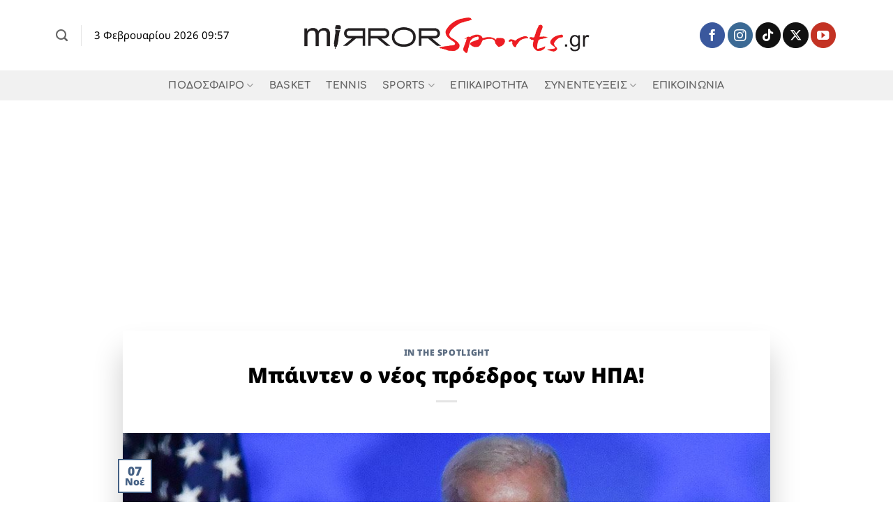

--- FILE ---
content_type: text/html; charset=UTF-8
request_url: https://www.mirrorsports.gr/mpainten-o-neos-proedros-ton-ipa/
body_size: 19068
content:
<!DOCTYPE html>
<html lang="el" prefix="og: https://ogp.me/ns#" class="loading-site no-js">
<head>
	<meta charset="UTF-8" />
	<link rel="profile" href="http://gmpg.org/xfn/11" />
	<link rel="pingback" href="https://www.mirrorsports.gr/xmlrpc.php" />

	<script>(function(html){html.className = html.className.replace(/\bno-js\b/,'js')})(document.documentElement);</script>
<meta name="viewport" content="width=device-width, initial-scale=1" />
<!-- Search Engine Optimization by Rank Math - https://rankmath.com/ -->
<title>Μπάιντεν ο νέος πρόεδρος των ΗΠΑ! - mirrorsports.gr</title>
<meta name="description" content="Ο 46ος πρόεδρος των ΗΠΑ."/>
<meta name="robots" content="follow, index, max-snippet:-1, max-video-preview:-1, max-image-preview:large"/>
<link rel="canonical" href="https://www.mirrorsports.gr/mpainten-o-neos-proedros-ton-ipa/" />
<meta property="og:locale" content="el_GR" />
<meta property="og:type" content="article" />
<meta property="og:title" content="Μπάιντεν ο νέος πρόεδρος των ΗΠΑ! - mirrorsports.gr" />
<meta property="og:description" content="Ο 46ος πρόεδρος των ΗΠΑ." />
<meta property="og:url" content="https://www.mirrorsports.gr/mpainten-o-neos-proedros-ton-ipa/" />
<meta property="og:site_name" content="mirrorsports.gr" />
<meta property="article:section" content="IN THE SPOTLIGHT" />
<meta property="og:updated_time" content="2020-11-07T18:48:33+02:00" />
<meta property="og:image" content="https://www.mirrorsports.gr/wp-content/uploads/2020/11/biden23243.jpg" />
<meta property="og:image:secure_url" content="https://www.mirrorsports.gr/wp-content/uploads/2020/11/biden23243.jpg" />
<meta property="og:image:width" content="963" />
<meta property="og:image:height" content="541" />
<meta property="og:image:alt" content="Μπάιντεν ο νέος πρόεδρος των ΗΠΑ!" />
<meta property="og:image:type" content="image/jpeg" />
<meta property="article:published_time" content="2020-11-07T18:48:31+02:00" />
<meta property="article:modified_time" content="2020-11-07T18:48:33+02:00" />
<meta name="twitter:card" content="summary_large_image" />
<meta name="twitter:title" content="Μπάιντεν ο νέος πρόεδρος των ΗΠΑ! - mirrorsports.gr" />
<meta name="twitter:description" content="Ο 46ος πρόεδρος των ΗΠΑ." />
<meta name="twitter:image" content="https://www.mirrorsports.gr/wp-content/uploads/2020/11/biden23243.jpg" />
<meta name="twitter:label1" content="Written by" />
<meta name="twitter:data1" content="Βασίλης Φουντουλάκης" />
<meta name="twitter:label2" content="Time to read" />
<meta name="twitter:data2" content="Less than a minute" />
<script type="application/ld+json" class="rank-math-schema">{"@context":"https://schema.org","@graph":[{"@type":"Place","@id":"https://www.mirrorsports.gr/#place","address":{"@type":"PostalAddress","streetAddress":"Chania","addressLocality":"Chania","addressRegion":"Crete","postalCode":"73100","addressCountry":"Greece"}},{"@type":"Organization","@id":"https://www.mirrorsports.gr/#organization","name":"Mirror Sports","url":"https://www.mirrorsports.gr","email":"info@mirrorsports.gr","address":{"@type":"PostalAddress","streetAddress":"Chania","addressLocality":"Chania","addressRegion":"Crete","postalCode":"73100","addressCountry":"Greece"},"logo":{"@type":"ImageObject","@id":"https://www.mirrorsports.gr/#logo","url":"https://www.mirrorsports.gr/wp-content/uploads/2017/02/cropped-mirror-sports-logo.png","contentUrl":"https://www.mirrorsports.gr/wp-content/uploads/2017/02/cropped-mirror-sports-logo.png","caption":"mirrorsports.gr","inLanguage":"el","width":"462","height":"67"},"location":{"@id":"https://www.mirrorsports.gr/#place"}},{"@type":"WebSite","@id":"https://www.mirrorsports.gr/#website","url":"https://www.mirrorsports.gr","name":"mirrorsports.gr","publisher":{"@id":"https://www.mirrorsports.gr/#organization"},"inLanguage":"el"},{"@type":"ImageObject","@id":"https://www.mirrorsports.gr/wp-content/uploads/2020/11/biden23243.jpg","url":"https://www.mirrorsports.gr/wp-content/uploads/2020/11/biden23243.jpg","width":"963","height":"541","inLanguage":"el"},{"@type":"WebPage","@id":"https://www.mirrorsports.gr/mpainten-o-neos-proedros-ton-ipa/#webpage","url":"https://www.mirrorsports.gr/mpainten-o-neos-proedros-ton-ipa/","name":"\u039c\u03c0\u03ac\u03b9\u03bd\u03c4\u03b5\u03bd \u03bf \u03bd\u03ad\u03bf\u03c2 \u03c0\u03c1\u03cc\u03b5\u03b4\u03c1\u03bf\u03c2 \u03c4\u03c9\u03bd \u0397\u03a0\u0391! - mirrorsports.gr","datePublished":"2020-11-07T18:48:31+02:00","dateModified":"2020-11-07T18:48:33+02:00","isPartOf":{"@id":"https://www.mirrorsports.gr/#website"},"primaryImageOfPage":{"@id":"https://www.mirrorsports.gr/wp-content/uploads/2020/11/biden23243.jpg"},"inLanguage":"el"},{"@type":"Person","@id":"https://www.mirrorsports.gr/author/user1/","name":"\u0392\u03b1\u03c3\u03af\u03bb\u03b7\u03c2 \u03a6\u03bf\u03c5\u03bd\u03c4\u03bf\u03c5\u03bb\u03ac\u03ba\u03b7\u03c2","url":"https://www.mirrorsports.gr/author/user1/","image":{"@type":"ImageObject","@id":"https://secure.gravatar.com/avatar/55cfb07176e5716f5bd89dac432a10db2f5a46f9a0aec3679a16ad071b6588e8?s=96&amp;d=mm&amp;r=g","url":"https://secure.gravatar.com/avatar/55cfb07176e5716f5bd89dac432a10db2f5a46f9a0aec3679a16ad071b6588e8?s=96&amp;d=mm&amp;r=g","caption":"\u0392\u03b1\u03c3\u03af\u03bb\u03b7\u03c2 \u03a6\u03bf\u03c5\u03bd\u03c4\u03bf\u03c5\u03bb\u03ac\u03ba\u03b7\u03c2","inLanguage":"el"},"sameAs":["https://www.mirrorsports.gr/"],"worksFor":{"@id":"https://www.mirrorsports.gr/#organization"}},{"@type":"BlogPosting","headline":"\u039c\u03c0\u03ac\u03b9\u03bd\u03c4\u03b5\u03bd \u03bf \u03bd\u03ad\u03bf\u03c2 \u03c0\u03c1\u03cc\u03b5\u03b4\u03c1\u03bf\u03c2 \u03c4\u03c9\u03bd \u0397\u03a0\u0391! - mirrorsports.gr","datePublished":"2020-11-07T18:48:31+02:00","dateModified":"2020-11-07T18:48:33+02:00","articleSection":"IN THE SPOTLIGHT","author":{"@id":"https://www.mirrorsports.gr/author/user1/","name":"\u0392\u03b1\u03c3\u03af\u03bb\u03b7\u03c2 \u03a6\u03bf\u03c5\u03bd\u03c4\u03bf\u03c5\u03bb\u03ac\u03ba\u03b7\u03c2"},"publisher":{"@id":"https://www.mirrorsports.gr/#organization"},"description":"\u039f 46\u03bf\u03c2 \u03c0\u03c1\u03cc\u03b5\u03b4\u03c1\u03bf\u03c2 \u03c4\u03c9\u03bd \u0397\u03a0\u0391.","name":"\u039c\u03c0\u03ac\u03b9\u03bd\u03c4\u03b5\u03bd \u03bf \u03bd\u03ad\u03bf\u03c2 \u03c0\u03c1\u03cc\u03b5\u03b4\u03c1\u03bf\u03c2 \u03c4\u03c9\u03bd \u0397\u03a0\u0391! - mirrorsports.gr","@id":"https://www.mirrorsports.gr/mpainten-o-neos-proedros-ton-ipa/#richSnippet","isPartOf":{"@id":"https://www.mirrorsports.gr/mpainten-o-neos-proedros-ton-ipa/#webpage"},"image":{"@id":"https://www.mirrorsports.gr/wp-content/uploads/2020/11/biden23243.jpg"},"inLanguage":"el","mainEntityOfPage":{"@id":"https://www.mirrorsports.gr/mpainten-o-neos-proedros-ton-ipa/#webpage"}}]}</script>
<!-- /Rank Math WordPress SEO plugin -->

<link rel='dns-prefetch' href='//stats.wp.com' />
<link rel='prefetch' href='https://www.mirrorsports.gr/wp-content/themes/flatsome/assets/js/flatsome.js?ver=e2eddd6c228105dac048' />
<link rel='prefetch' href='https://www.mirrorsports.gr/wp-content/themes/flatsome/assets/js/chunk.slider.js?ver=3.20.2' />
<link rel='prefetch' href='https://www.mirrorsports.gr/wp-content/themes/flatsome/assets/js/chunk.popups.js?ver=3.20.2' />
<link rel='prefetch' href='https://www.mirrorsports.gr/wp-content/themes/flatsome/assets/js/chunk.tooltips.js?ver=3.20.2' />
<link rel="alternate" type="application/rss+xml" title="Ροή RSS &raquo; mirrorsports.gr" href="https://www.mirrorsports.gr/feed/" />
<link rel="alternate" type="application/rss+xml" title="Ροή Σχολίων &raquo; mirrorsports.gr" href="https://www.mirrorsports.gr/comments/feed/" />
<link rel="alternate" title="oEmbed (JSON)" type="application/json+oembed" href="https://www.mirrorsports.gr/wp-json/oembed/1.0/embed?url=https%3A%2F%2Fwww.mirrorsports.gr%2Fmpainten-o-neos-proedros-ton-ipa%2F" />
<link rel="alternate" title="oEmbed (XML)" type="text/xml+oembed" href="https://www.mirrorsports.gr/wp-json/oembed/1.0/embed?url=https%3A%2F%2Fwww.mirrorsports.gr%2Fmpainten-o-neos-proedros-ton-ipa%2F&#038;format=xml" />
<!-- www.mirrorsports.gr is managing ads with Advanced Ads 2.0.16 – https://wpadvancedads.com/ --><script id="mirro-ready">
			window.advanced_ads_ready=function(e,a){a=a||"complete";var d=function(e){return"interactive"===a?"loading"!==e:"complete"===e};d(document.readyState)?e():document.addEventListener("readystatechange",(function(a){d(a.target.readyState)&&e()}),{once:"interactive"===a})},window.advanced_ads_ready_queue=window.advanced_ads_ready_queue||[];		</script>
		<style id='wp-img-auto-sizes-contain-inline-css' type='text/css'>
img:is([sizes=auto i],[sizes^="auto," i]){contain-intrinsic-size:3000px 1500px}
/*# sourceURL=wp-img-auto-sizes-contain-inline-css */
</style>
<link rel='stylesheet' id='sbi_styles-css' href='https://www.mirrorsports.gr/wp-content/plugins/instagram-feed/css/sbi-styles.min.css?ver=6.9.1' type='text/css' media='all' />
<style id='wp-emoji-styles-inline-css' type='text/css'>

	img.wp-smiley, img.emoji {
		display: inline !important;
		border: none !important;
		box-shadow: none !important;
		height: 1em !important;
		width: 1em !important;
		margin: 0 0.07em !important;
		vertical-align: -0.1em !important;
		background: none !important;
		padding: 0 !important;
	}
/*# sourceURL=wp-emoji-styles-inline-css */
</style>
<style id='wp-block-library-inline-css' type='text/css'>
:root{--wp-block-synced-color:#7a00df;--wp-block-synced-color--rgb:122,0,223;--wp-bound-block-color:var(--wp-block-synced-color);--wp-editor-canvas-background:#ddd;--wp-admin-theme-color:#007cba;--wp-admin-theme-color--rgb:0,124,186;--wp-admin-theme-color-darker-10:#006ba1;--wp-admin-theme-color-darker-10--rgb:0,107,160.5;--wp-admin-theme-color-darker-20:#005a87;--wp-admin-theme-color-darker-20--rgb:0,90,135;--wp-admin-border-width-focus:2px}@media (min-resolution:192dpi){:root{--wp-admin-border-width-focus:1.5px}}.wp-element-button{cursor:pointer}:root .has-very-light-gray-background-color{background-color:#eee}:root .has-very-dark-gray-background-color{background-color:#313131}:root .has-very-light-gray-color{color:#eee}:root .has-very-dark-gray-color{color:#313131}:root .has-vivid-green-cyan-to-vivid-cyan-blue-gradient-background{background:linear-gradient(135deg,#00d084,#0693e3)}:root .has-purple-crush-gradient-background{background:linear-gradient(135deg,#34e2e4,#4721fb 50%,#ab1dfe)}:root .has-hazy-dawn-gradient-background{background:linear-gradient(135deg,#faaca8,#dad0ec)}:root .has-subdued-olive-gradient-background{background:linear-gradient(135deg,#fafae1,#67a671)}:root .has-atomic-cream-gradient-background{background:linear-gradient(135deg,#fdd79a,#004a59)}:root .has-nightshade-gradient-background{background:linear-gradient(135deg,#330968,#31cdcf)}:root .has-midnight-gradient-background{background:linear-gradient(135deg,#020381,#2874fc)}:root{--wp--preset--font-size--normal:16px;--wp--preset--font-size--huge:42px}.has-regular-font-size{font-size:1em}.has-larger-font-size{font-size:2.625em}.has-normal-font-size{font-size:var(--wp--preset--font-size--normal)}.has-huge-font-size{font-size:var(--wp--preset--font-size--huge)}.has-text-align-center{text-align:center}.has-text-align-left{text-align:left}.has-text-align-right{text-align:right}.has-fit-text{white-space:nowrap!important}#end-resizable-editor-section{display:none}.aligncenter{clear:both}.items-justified-left{justify-content:flex-start}.items-justified-center{justify-content:center}.items-justified-right{justify-content:flex-end}.items-justified-space-between{justify-content:space-between}.screen-reader-text{border:0;clip-path:inset(50%);height:1px;margin:-1px;overflow:hidden;padding:0;position:absolute;width:1px;word-wrap:normal!important}.screen-reader-text:focus{background-color:#ddd;clip-path:none;color:#444;display:block;font-size:1em;height:auto;left:5px;line-height:normal;padding:15px 23px 14px;text-decoration:none;top:5px;width:auto;z-index:100000}html :where(.has-border-color){border-style:solid}html :where([style*=border-top-color]){border-top-style:solid}html :where([style*=border-right-color]){border-right-style:solid}html :where([style*=border-bottom-color]){border-bottom-style:solid}html :where([style*=border-left-color]){border-left-style:solid}html :where([style*=border-width]){border-style:solid}html :where([style*=border-top-width]){border-top-style:solid}html :where([style*=border-right-width]){border-right-style:solid}html :where([style*=border-bottom-width]){border-bottom-style:solid}html :where([style*=border-left-width]){border-left-style:solid}html :where(img[class*=wp-image-]){height:auto;max-width:100%}:where(figure){margin:0 0 1em}html :where(.is-position-sticky){--wp-admin--admin-bar--position-offset:var(--wp-admin--admin-bar--height,0px)}@media screen and (max-width:600px){html :where(.is-position-sticky){--wp-admin--admin-bar--position-offset:0px}}

/*# sourceURL=wp-block-library-inline-css */
</style><style id='wp-block-heading-inline-css' type='text/css'>
h1:where(.wp-block-heading).has-background,h2:where(.wp-block-heading).has-background,h3:where(.wp-block-heading).has-background,h4:where(.wp-block-heading).has-background,h5:where(.wp-block-heading).has-background,h6:where(.wp-block-heading).has-background{padding:1.25em 2.375em}h1.has-text-align-left[style*=writing-mode]:where([style*=vertical-lr]),h1.has-text-align-right[style*=writing-mode]:where([style*=vertical-rl]),h2.has-text-align-left[style*=writing-mode]:where([style*=vertical-lr]),h2.has-text-align-right[style*=writing-mode]:where([style*=vertical-rl]),h3.has-text-align-left[style*=writing-mode]:where([style*=vertical-lr]),h3.has-text-align-right[style*=writing-mode]:where([style*=vertical-rl]),h4.has-text-align-left[style*=writing-mode]:where([style*=vertical-lr]),h4.has-text-align-right[style*=writing-mode]:where([style*=vertical-rl]),h5.has-text-align-left[style*=writing-mode]:where([style*=vertical-lr]),h5.has-text-align-right[style*=writing-mode]:where([style*=vertical-rl]),h6.has-text-align-left[style*=writing-mode]:where([style*=vertical-lr]),h6.has-text-align-right[style*=writing-mode]:where([style*=vertical-rl]){rotate:180deg}
/*# sourceURL=https://www.mirrorsports.gr/wp-includes/blocks/heading/style.min.css */
</style>
<style id='wp-block-paragraph-inline-css' type='text/css'>
.is-small-text{font-size:.875em}.is-regular-text{font-size:1em}.is-large-text{font-size:2.25em}.is-larger-text{font-size:3em}.has-drop-cap:not(:focus):first-letter{float:left;font-size:8.4em;font-style:normal;font-weight:100;line-height:.68;margin:.05em .1em 0 0;text-transform:uppercase}body.rtl .has-drop-cap:not(:focus):first-letter{float:none;margin-left:.1em}p.has-drop-cap.has-background{overflow:hidden}:root :where(p.has-background){padding:1.25em 2.375em}:where(p.has-text-color:not(.has-link-color)) a{color:inherit}p.has-text-align-left[style*="writing-mode:vertical-lr"],p.has-text-align-right[style*="writing-mode:vertical-rl"]{rotate:180deg}
/*# sourceURL=https://www.mirrorsports.gr/wp-includes/blocks/paragraph/style.min.css */
</style>
<style id='global-styles-inline-css' type='text/css'>
:root{--wp--preset--aspect-ratio--square: 1;--wp--preset--aspect-ratio--4-3: 4/3;--wp--preset--aspect-ratio--3-4: 3/4;--wp--preset--aspect-ratio--3-2: 3/2;--wp--preset--aspect-ratio--2-3: 2/3;--wp--preset--aspect-ratio--16-9: 16/9;--wp--preset--aspect-ratio--9-16: 9/16;--wp--preset--color--black: #000000;--wp--preset--color--cyan-bluish-gray: #abb8c3;--wp--preset--color--white: #ffffff;--wp--preset--color--pale-pink: #f78da7;--wp--preset--color--vivid-red: #cf2e2e;--wp--preset--color--luminous-vivid-orange: #ff6900;--wp--preset--color--luminous-vivid-amber: #fcb900;--wp--preset--color--light-green-cyan: #7bdcb5;--wp--preset--color--vivid-green-cyan: #00d084;--wp--preset--color--pale-cyan-blue: #8ed1fc;--wp--preset--color--vivid-cyan-blue: #0693e3;--wp--preset--color--vivid-purple: #9b51e0;--wp--preset--color--primary: #446084;--wp--preset--color--secondary: #C05530;--wp--preset--color--success: #627D47;--wp--preset--color--alert: #b20000;--wp--preset--gradient--vivid-cyan-blue-to-vivid-purple: linear-gradient(135deg,rgb(6,147,227) 0%,rgb(155,81,224) 100%);--wp--preset--gradient--light-green-cyan-to-vivid-green-cyan: linear-gradient(135deg,rgb(122,220,180) 0%,rgb(0,208,130) 100%);--wp--preset--gradient--luminous-vivid-amber-to-luminous-vivid-orange: linear-gradient(135deg,rgb(252,185,0) 0%,rgb(255,105,0) 100%);--wp--preset--gradient--luminous-vivid-orange-to-vivid-red: linear-gradient(135deg,rgb(255,105,0) 0%,rgb(207,46,46) 100%);--wp--preset--gradient--very-light-gray-to-cyan-bluish-gray: linear-gradient(135deg,rgb(238,238,238) 0%,rgb(169,184,195) 100%);--wp--preset--gradient--cool-to-warm-spectrum: linear-gradient(135deg,rgb(74,234,220) 0%,rgb(151,120,209) 20%,rgb(207,42,186) 40%,rgb(238,44,130) 60%,rgb(251,105,98) 80%,rgb(254,248,76) 100%);--wp--preset--gradient--blush-light-purple: linear-gradient(135deg,rgb(255,206,236) 0%,rgb(152,150,240) 100%);--wp--preset--gradient--blush-bordeaux: linear-gradient(135deg,rgb(254,205,165) 0%,rgb(254,45,45) 50%,rgb(107,0,62) 100%);--wp--preset--gradient--luminous-dusk: linear-gradient(135deg,rgb(255,203,112) 0%,rgb(199,81,192) 50%,rgb(65,88,208) 100%);--wp--preset--gradient--pale-ocean: linear-gradient(135deg,rgb(255,245,203) 0%,rgb(182,227,212) 50%,rgb(51,167,181) 100%);--wp--preset--gradient--electric-grass: linear-gradient(135deg,rgb(202,248,128) 0%,rgb(113,206,126) 100%);--wp--preset--gradient--midnight: linear-gradient(135deg,rgb(2,3,129) 0%,rgb(40,116,252) 100%);--wp--preset--font-size--small: 13px;--wp--preset--font-size--medium: 20px;--wp--preset--font-size--large: 36px;--wp--preset--font-size--x-large: 42px;--wp--preset--spacing--20: 0.44rem;--wp--preset--spacing--30: 0.67rem;--wp--preset--spacing--40: 1rem;--wp--preset--spacing--50: 1.5rem;--wp--preset--spacing--60: 2.25rem;--wp--preset--spacing--70: 3.38rem;--wp--preset--spacing--80: 5.06rem;--wp--preset--shadow--natural: 6px 6px 9px rgba(0, 0, 0, 0.2);--wp--preset--shadow--deep: 12px 12px 50px rgba(0, 0, 0, 0.4);--wp--preset--shadow--sharp: 6px 6px 0px rgba(0, 0, 0, 0.2);--wp--preset--shadow--outlined: 6px 6px 0px -3px rgb(255, 255, 255), 6px 6px rgb(0, 0, 0);--wp--preset--shadow--crisp: 6px 6px 0px rgb(0, 0, 0);}:where(body) { margin: 0; }.wp-site-blocks > .alignleft { float: left; margin-right: 2em; }.wp-site-blocks > .alignright { float: right; margin-left: 2em; }.wp-site-blocks > .aligncenter { justify-content: center; margin-left: auto; margin-right: auto; }:where(.is-layout-flex){gap: 0.5em;}:where(.is-layout-grid){gap: 0.5em;}.is-layout-flow > .alignleft{float: left;margin-inline-start: 0;margin-inline-end: 2em;}.is-layout-flow > .alignright{float: right;margin-inline-start: 2em;margin-inline-end: 0;}.is-layout-flow > .aligncenter{margin-left: auto !important;margin-right: auto !important;}.is-layout-constrained > .alignleft{float: left;margin-inline-start: 0;margin-inline-end: 2em;}.is-layout-constrained > .alignright{float: right;margin-inline-start: 2em;margin-inline-end: 0;}.is-layout-constrained > .aligncenter{margin-left: auto !important;margin-right: auto !important;}.is-layout-constrained > :where(:not(.alignleft):not(.alignright):not(.alignfull)){margin-left: auto !important;margin-right: auto !important;}body .is-layout-flex{display: flex;}.is-layout-flex{flex-wrap: wrap;align-items: center;}.is-layout-flex > :is(*, div){margin: 0;}body .is-layout-grid{display: grid;}.is-layout-grid > :is(*, div){margin: 0;}body{padding-top: 0px;padding-right: 0px;padding-bottom: 0px;padding-left: 0px;}a:where(:not(.wp-element-button)){text-decoration: none;}:root :where(.wp-element-button, .wp-block-button__link){background-color: #32373c;border-width: 0;color: #fff;font-family: inherit;font-size: inherit;font-style: inherit;font-weight: inherit;letter-spacing: inherit;line-height: inherit;padding-top: calc(0.667em + 2px);padding-right: calc(1.333em + 2px);padding-bottom: calc(0.667em + 2px);padding-left: calc(1.333em + 2px);text-decoration: none;text-transform: inherit;}.has-black-color{color: var(--wp--preset--color--black) !important;}.has-cyan-bluish-gray-color{color: var(--wp--preset--color--cyan-bluish-gray) !important;}.has-white-color{color: var(--wp--preset--color--white) !important;}.has-pale-pink-color{color: var(--wp--preset--color--pale-pink) !important;}.has-vivid-red-color{color: var(--wp--preset--color--vivid-red) !important;}.has-luminous-vivid-orange-color{color: var(--wp--preset--color--luminous-vivid-orange) !important;}.has-luminous-vivid-amber-color{color: var(--wp--preset--color--luminous-vivid-amber) !important;}.has-light-green-cyan-color{color: var(--wp--preset--color--light-green-cyan) !important;}.has-vivid-green-cyan-color{color: var(--wp--preset--color--vivid-green-cyan) !important;}.has-pale-cyan-blue-color{color: var(--wp--preset--color--pale-cyan-blue) !important;}.has-vivid-cyan-blue-color{color: var(--wp--preset--color--vivid-cyan-blue) !important;}.has-vivid-purple-color{color: var(--wp--preset--color--vivid-purple) !important;}.has-primary-color{color: var(--wp--preset--color--primary) !important;}.has-secondary-color{color: var(--wp--preset--color--secondary) !important;}.has-success-color{color: var(--wp--preset--color--success) !important;}.has-alert-color{color: var(--wp--preset--color--alert) !important;}.has-black-background-color{background-color: var(--wp--preset--color--black) !important;}.has-cyan-bluish-gray-background-color{background-color: var(--wp--preset--color--cyan-bluish-gray) !important;}.has-white-background-color{background-color: var(--wp--preset--color--white) !important;}.has-pale-pink-background-color{background-color: var(--wp--preset--color--pale-pink) !important;}.has-vivid-red-background-color{background-color: var(--wp--preset--color--vivid-red) !important;}.has-luminous-vivid-orange-background-color{background-color: var(--wp--preset--color--luminous-vivid-orange) !important;}.has-luminous-vivid-amber-background-color{background-color: var(--wp--preset--color--luminous-vivid-amber) !important;}.has-light-green-cyan-background-color{background-color: var(--wp--preset--color--light-green-cyan) !important;}.has-vivid-green-cyan-background-color{background-color: var(--wp--preset--color--vivid-green-cyan) !important;}.has-pale-cyan-blue-background-color{background-color: var(--wp--preset--color--pale-cyan-blue) !important;}.has-vivid-cyan-blue-background-color{background-color: var(--wp--preset--color--vivid-cyan-blue) !important;}.has-vivid-purple-background-color{background-color: var(--wp--preset--color--vivid-purple) !important;}.has-primary-background-color{background-color: var(--wp--preset--color--primary) !important;}.has-secondary-background-color{background-color: var(--wp--preset--color--secondary) !important;}.has-success-background-color{background-color: var(--wp--preset--color--success) !important;}.has-alert-background-color{background-color: var(--wp--preset--color--alert) !important;}.has-black-border-color{border-color: var(--wp--preset--color--black) !important;}.has-cyan-bluish-gray-border-color{border-color: var(--wp--preset--color--cyan-bluish-gray) !important;}.has-white-border-color{border-color: var(--wp--preset--color--white) !important;}.has-pale-pink-border-color{border-color: var(--wp--preset--color--pale-pink) !important;}.has-vivid-red-border-color{border-color: var(--wp--preset--color--vivid-red) !important;}.has-luminous-vivid-orange-border-color{border-color: var(--wp--preset--color--luminous-vivid-orange) !important;}.has-luminous-vivid-amber-border-color{border-color: var(--wp--preset--color--luminous-vivid-amber) !important;}.has-light-green-cyan-border-color{border-color: var(--wp--preset--color--light-green-cyan) !important;}.has-vivid-green-cyan-border-color{border-color: var(--wp--preset--color--vivid-green-cyan) !important;}.has-pale-cyan-blue-border-color{border-color: var(--wp--preset--color--pale-cyan-blue) !important;}.has-vivid-cyan-blue-border-color{border-color: var(--wp--preset--color--vivid-cyan-blue) !important;}.has-vivid-purple-border-color{border-color: var(--wp--preset--color--vivid-purple) !important;}.has-primary-border-color{border-color: var(--wp--preset--color--primary) !important;}.has-secondary-border-color{border-color: var(--wp--preset--color--secondary) !important;}.has-success-border-color{border-color: var(--wp--preset--color--success) !important;}.has-alert-border-color{border-color: var(--wp--preset--color--alert) !important;}.has-vivid-cyan-blue-to-vivid-purple-gradient-background{background: var(--wp--preset--gradient--vivid-cyan-blue-to-vivid-purple) !important;}.has-light-green-cyan-to-vivid-green-cyan-gradient-background{background: var(--wp--preset--gradient--light-green-cyan-to-vivid-green-cyan) !important;}.has-luminous-vivid-amber-to-luminous-vivid-orange-gradient-background{background: var(--wp--preset--gradient--luminous-vivid-amber-to-luminous-vivid-orange) !important;}.has-luminous-vivid-orange-to-vivid-red-gradient-background{background: var(--wp--preset--gradient--luminous-vivid-orange-to-vivid-red) !important;}.has-very-light-gray-to-cyan-bluish-gray-gradient-background{background: var(--wp--preset--gradient--very-light-gray-to-cyan-bluish-gray) !important;}.has-cool-to-warm-spectrum-gradient-background{background: var(--wp--preset--gradient--cool-to-warm-spectrum) !important;}.has-blush-light-purple-gradient-background{background: var(--wp--preset--gradient--blush-light-purple) !important;}.has-blush-bordeaux-gradient-background{background: var(--wp--preset--gradient--blush-bordeaux) !important;}.has-luminous-dusk-gradient-background{background: var(--wp--preset--gradient--luminous-dusk) !important;}.has-pale-ocean-gradient-background{background: var(--wp--preset--gradient--pale-ocean) !important;}.has-electric-grass-gradient-background{background: var(--wp--preset--gradient--electric-grass) !important;}.has-midnight-gradient-background{background: var(--wp--preset--gradient--midnight) !important;}.has-small-font-size{font-size: var(--wp--preset--font-size--small) !important;}.has-medium-font-size{font-size: var(--wp--preset--font-size--medium) !important;}.has-large-font-size{font-size: var(--wp--preset--font-size--large) !important;}.has-x-large-font-size{font-size: var(--wp--preset--font-size--x-large) !important;}
/*# sourceURL=global-styles-inline-css */
</style>

<link rel='stylesheet' id='contact-form-7-css' href='https://www.mirrorsports.gr/wp-content/plugins/contact-form-7/includes/css/styles.css?ver=6.1.2' type='text/css' media='all' />
<link rel='stylesheet' id='flatsome-main-css' href='https://www.mirrorsports.gr/wp-content/themes/flatsome/assets/css/flatsome.css?ver=3.20.2' type='text/css' media='all' />
<style id='flatsome-main-inline-css' type='text/css'>
@font-face {
				font-family: "fl-icons";
				font-display: block;
				src: url(https://www.mirrorsports.gr/wp-content/themes/flatsome/assets/css/icons/fl-icons.eot?v=3.20.2);
				src:
					url(https://www.mirrorsports.gr/wp-content/themes/flatsome/assets/css/icons/fl-icons.eot#iefix?v=3.20.2) format("embedded-opentype"),
					url(https://www.mirrorsports.gr/wp-content/themes/flatsome/assets/css/icons/fl-icons.woff2?v=3.20.2) format("woff2"),
					url(https://www.mirrorsports.gr/wp-content/themes/flatsome/assets/css/icons/fl-icons.ttf?v=3.20.2) format("truetype"),
					url(https://www.mirrorsports.gr/wp-content/themes/flatsome/assets/css/icons/fl-icons.woff?v=3.20.2) format("woff"),
					url(https://www.mirrorsports.gr/wp-content/themes/flatsome/assets/css/icons/fl-icons.svg?v=3.20.2#fl-icons) format("svg");
			}
/*# sourceURL=flatsome-main-inline-css */
</style>
<link rel='stylesheet' id='flatsome-style-css' href='https://www.mirrorsports.gr/wp-content/themes/flatsome/style.css?ver=3.20.2' type='text/css' media='all' />
<script type="text/javascript" src="https://www.mirrorsports.gr/wp-includes/js/jquery/jquery.min.js?ver=3.7.1" id="jquery-core-js"></script>
<script type="text/javascript" src="https://www.mirrorsports.gr/wp-includes/js/jquery/jquery-migrate.min.js?ver=3.4.1" id="jquery-migrate-js"></script>
<link rel="https://api.w.org/" href="https://www.mirrorsports.gr/wp-json/" /><link rel="alternate" title="JSON" type="application/json" href="https://www.mirrorsports.gr/wp-json/wp/v2/posts/7262" /><link rel="EditURI" type="application/rsd+xml" title="RSD" href="https://www.mirrorsports.gr/xmlrpc.php?rsd" />
<meta name="generator" content="WordPress 6.9" />
<link rel='shortlink' href='https://www.mirrorsports.gr/?p=7262' />
	<style>img#wpstats{display:none}</style>
		<noscript><style>.lazyload[data-src]{display:none !important;}</style></noscript><style>.lazyload{background-image:none !important;}.lazyload:before{background-image:none !important;}</style><script data-ad-client="ca-pub-5630740496039903" async src="https://pagead2.googlesyndication.com/pagead/js/adsbygoogle.js"></script><link rel="icon" href="https://www.mirrorsports.gr/wp-content/uploads/2017/02/cropped-fav01-32x32.png" sizes="32x32" />
<link rel="icon" href="https://www.mirrorsports.gr/wp-content/uploads/2017/02/cropped-fav01-192x192.png" sizes="192x192" />
<link rel="apple-touch-icon" href="https://www.mirrorsports.gr/wp-content/uploads/2017/02/cropped-fav01-180x180.png" />
<meta name="msapplication-TileImage" content="https://www.mirrorsports.gr/wp-content/uploads/2017/02/cropped-fav01-270x270.png" />
<style id="custom-css" type="text/css">:root {--primary-color: #446084;--fs-color-primary: #446084;--fs-color-secondary: #C05530;--fs-color-success: #627D47;--fs-color-alert: #b20000;--fs-color-base: #000000;--fs-experimental-link-color: #334862;--fs-experimental-link-color-hover: #111;}.tooltipster-base {--tooltip-color: #fff;--tooltip-bg-color: #000;}.off-canvas-right .mfp-content, .off-canvas-left .mfp-content {--drawer-width: 100%;}.container-width, .full-width .ubermenu-nav, .container, .row{max-width: 1150px}.row.row-collapse{max-width: 1120px}.row.row-small{max-width: 1142.5px}.row.row-large{max-width: 1180px}.header-main{height: 101px}#logo img{max-height: 101px}#logo{width:409px;}#logo img{padding:5px 0;}.stuck #logo img{padding:5px 0;}.header-bottom{min-height: 43px}.header-top{min-height: 30px}.transparent .header-main{height: 90px}.transparent #logo img{max-height: 90px}.has-transparent + .page-title:first-of-type,.has-transparent + #main > .page-title,.has-transparent + #main > div > .page-title,.has-transparent + #main .page-header-wrapper:first-of-type .page-title{padding-top: 140px;}.header.show-on-scroll,.stuck .header-main{height:50px!important}.stuck #logo img{max-height: 50px!important}.header-bg-color {background-color: #ffffff}.header-bottom {background-color: #f1f1f1}.stuck .header-main .nav > li > a{line-height: 50px }.header-bottom-nav > li > a{line-height: 16px }@media (max-width: 549px) {.header-main{height: 70px}#logo img{max-height: 70px}}.nav-dropdown{font-size:100%}h1,h2,h3,h4,h5,h6,.heading-font{color: #000000;}body{font-size: 110%;}@media screen and (max-width: 549px){body{font-size: 105%;}}body{font-family: "Noto Sans", sans-serif;}body {font-weight: 400;font-style: normal;}.nav > li > a {font-family: Comfortaa, sans-serif;}.mobile-sidebar-levels-2 .nav > li > ul > li > a {font-family: Comfortaa, sans-serif;}.nav > li > a,.mobile-sidebar-levels-2 .nav > li > ul > li > a {font-weight: 700;font-style: normal;}h1,h2,h3,h4,h5,h6,.heading-font, .off-canvas-center .nav-sidebar.nav-vertical > li > a{font-family: "Noto Sans", sans-serif;}h1,h2,h3,h4,h5,h6,.heading-font,.banner h1,.banner h2 {font-weight: 900;font-style: normal;}.alt-font{font-family: "Dancing Script", sans-serif;}.alt-font {font-weight: 400!important;font-style: normal!important;}.absolute-footer, html{background-color: #ffffff}.nav-vertical-fly-out > li + li {border-top-width: 1px; border-top-style: solid;}.label-new.menu-item > a:after{content:"New";}.label-hot.menu-item > a:after{content:"Hot";}.label-sale.menu-item > a:after{content:"Sale";}.label-popular.menu-item > a:after{content:"Popular";}</style><style id="kirki-inline-styles">/* cyrillic-ext */
@font-face {
  font-family: 'Noto Sans';
  font-style: normal;
  font-weight: 400;
  font-stretch: 100%;
  font-display: swap;
  src: url(https://www.mirrorsports.gr/wp-content/fonts/noto-sans/o-0bIpQlx3QUlC5A4PNB6Ryti20_6n1iPHjc5aPdu2ui.woff2) format('woff2');
  unicode-range: U+0460-052F, U+1C80-1C8A, U+20B4, U+2DE0-2DFF, U+A640-A69F, U+FE2E-FE2F;
}
/* cyrillic */
@font-face {
  font-family: 'Noto Sans';
  font-style: normal;
  font-weight: 400;
  font-stretch: 100%;
  font-display: swap;
  src: url(https://www.mirrorsports.gr/wp-content/fonts/noto-sans/o-0bIpQlx3QUlC5A4PNB6Ryti20_6n1iPHjc5ardu2ui.woff2) format('woff2');
  unicode-range: U+0301, U+0400-045F, U+0490-0491, U+04B0-04B1, U+2116;
}
/* devanagari */
@font-face {
  font-family: 'Noto Sans';
  font-style: normal;
  font-weight: 400;
  font-stretch: 100%;
  font-display: swap;
  src: url(https://www.mirrorsports.gr/wp-content/fonts/noto-sans/o-0bIpQlx3QUlC5A4PNB6Ryti20_6n1iPHjc5a_du2ui.woff2) format('woff2');
  unicode-range: U+0900-097F, U+1CD0-1CF9, U+200C-200D, U+20A8, U+20B9, U+20F0, U+25CC, U+A830-A839, U+A8E0-A8FF, U+11B00-11B09;
}
/* greek-ext */
@font-face {
  font-family: 'Noto Sans';
  font-style: normal;
  font-weight: 400;
  font-stretch: 100%;
  font-display: swap;
  src: url(https://www.mirrorsports.gr/wp-content/fonts/noto-sans/o-0bIpQlx3QUlC5A4PNB6Ryti20_6n1iPHjc5aLdu2ui.woff2) format('woff2');
  unicode-range: U+1F00-1FFF;
}
/* greek */
@font-face {
  font-family: 'Noto Sans';
  font-style: normal;
  font-weight: 400;
  font-stretch: 100%;
  font-display: swap;
  src: url(https://www.mirrorsports.gr/wp-content/fonts/noto-sans/o-0bIpQlx3QUlC5A4PNB6Ryti20_6n1iPHjc5a3du2ui.woff2) format('woff2');
  unicode-range: U+0370-0377, U+037A-037F, U+0384-038A, U+038C, U+038E-03A1, U+03A3-03FF;
}
/* vietnamese */
@font-face {
  font-family: 'Noto Sans';
  font-style: normal;
  font-weight: 400;
  font-stretch: 100%;
  font-display: swap;
  src: url(https://www.mirrorsports.gr/wp-content/fonts/noto-sans/o-0bIpQlx3QUlC5A4PNB6Ryti20_6n1iPHjc5aHdu2ui.woff2) format('woff2');
  unicode-range: U+0102-0103, U+0110-0111, U+0128-0129, U+0168-0169, U+01A0-01A1, U+01AF-01B0, U+0300-0301, U+0303-0304, U+0308-0309, U+0323, U+0329, U+1EA0-1EF9, U+20AB;
}
/* latin-ext */
@font-face {
  font-family: 'Noto Sans';
  font-style: normal;
  font-weight: 400;
  font-stretch: 100%;
  font-display: swap;
  src: url(https://www.mirrorsports.gr/wp-content/fonts/noto-sans/o-0bIpQlx3QUlC5A4PNB6Ryti20_6n1iPHjc5aDdu2ui.woff2) format('woff2');
  unicode-range: U+0100-02BA, U+02BD-02C5, U+02C7-02CC, U+02CE-02D7, U+02DD-02FF, U+0304, U+0308, U+0329, U+1D00-1DBF, U+1E00-1E9F, U+1EF2-1EFF, U+2020, U+20A0-20AB, U+20AD-20C0, U+2113, U+2C60-2C7F, U+A720-A7FF;
}
/* latin */
@font-face {
  font-family: 'Noto Sans';
  font-style: normal;
  font-weight: 400;
  font-stretch: 100%;
  font-display: swap;
  src: url(https://www.mirrorsports.gr/wp-content/fonts/noto-sans/o-0bIpQlx3QUlC5A4PNB6Ryti20_6n1iPHjc5a7duw.woff2) format('woff2');
  unicode-range: U+0000-00FF, U+0131, U+0152-0153, U+02BB-02BC, U+02C6, U+02DA, U+02DC, U+0304, U+0308, U+0329, U+2000-206F, U+20AC, U+2122, U+2191, U+2193, U+2212, U+2215, U+FEFF, U+FFFD;
}
/* cyrillic-ext */
@font-face {
  font-family: 'Noto Sans';
  font-style: normal;
  font-weight: 900;
  font-stretch: 100%;
  font-display: swap;
  src: url(https://www.mirrorsports.gr/wp-content/fonts/noto-sans/o-0bIpQlx3QUlC5A4PNB6Ryti20_6n1iPHjc5aPdu2ui.woff2) format('woff2');
  unicode-range: U+0460-052F, U+1C80-1C8A, U+20B4, U+2DE0-2DFF, U+A640-A69F, U+FE2E-FE2F;
}
/* cyrillic */
@font-face {
  font-family: 'Noto Sans';
  font-style: normal;
  font-weight: 900;
  font-stretch: 100%;
  font-display: swap;
  src: url(https://www.mirrorsports.gr/wp-content/fonts/noto-sans/o-0bIpQlx3QUlC5A4PNB6Ryti20_6n1iPHjc5ardu2ui.woff2) format('woff2');
  unicode-range: U+0301, U+0400-045F, U+0490-0491, U+04B0-04B1, U+2116;
}
/* devanagari */
@font-face {
  font-family: 'Noto Sans';
  font-style: normal;
  font-weight: 900;
  font-stretch: 100%;
  font-display: swap;
  src: url(https://www.mirrorsports.gr/wp-content/fonts/noto-sans/o-0bIpQlx3QUlC5A4PNB6Ryti20_6n1iPHjc5a_du2ui.woff2) format('woff2');
  unicode-range: U+0900-097F, U+1CD0-1CF9, U+200C-200D, U+20A8, U+20B9, U+20F0, U+25CC, U+A830-A839, U+A8E0-A8FF, U+11B00-11B09;
}
/* greek-ext */
@font-face {
  font-family: 'Noto Sans';
  font-style: normal;
  font-weight: 900;
  font-stretch: 100%;
  font-display: swap;
  src: url(https://www.mirrorsports.gr/wp-content/fonts/noto-sans/o-0bIpQlx3QUlC5A4PNB6Ryti20_6n1iPHjc5aLdu2ui.woff2) format('woff2');
  unicode-range: U+1F00-1FFF;
}
/* greek */
@font-face {
  font-family: 'Noto Sans';
  font-style: normal;
  font-weight: 900;
  font-stretch: 100%;
  font-display: swap;
  src: url(https://www.mirrorsports.gr/wp-content/fonts/noto-sans/o-0bIpQlx3QUlC5A4PNB6Ryti20_6n1iPHjc5a3du2ui.woff2) format('woff2');
  unicode-range: U+0370-0377, U+037A-037F, U+0384-038A, U+038C, U+038E-03A1, U+03A3-03FF;
}
/* vietnamese */
@font-face {
  font-family: 'Noto Sans';
  font-style: normal;
  font-weight: 900;
  font-stretch: 100%;
  font-display: swap;
  src: url(https://www.mirrorsports.gr/wp-content/fonts/noto-sans/o-0bIpQlx3QUlC5A4PNB6Ryti20_6n1iPHjc5aHdu2ui.woff2) format('woff2');
  unicode-range: U+0102-0103, U+0110-0111, U+0128-0129, U+0168-0169, U+01A0-01A1, U+01AF-01B0, U+0300-0301, U+0303-0304, U+0308-0309, U+0323, U+0329, U+1EA0-1EF9, U+20AB;
}
/* latin-ext */
@font-face {
  font-family: 'Noto Sans';
  font-style: normal;
  font-weight: 900;
  font-stretch: 100%;
  font-display: swap;
  src: url(https://www.mirrorsports.gr/wp-content/fonts/noto-sans/o-0bIpQlx3QUlC5A4PNB6Ryti20_6n1iPHjc5aDdu2ui.woff2) format('woff2');
  unicode-range: U+0100-02BA, U+02BD-02C5, U+02C7-02CC, U+02CE-02D7, U+02DD-02FF, U+0304, U+0308, U+0329, U+1D00-1DBF, U+1E00-1E9F, U+1EF2-1EFF, U+2020, U+20A0-20AB, U+20AD-20C0, U+2113, U+2C60-2C7F, U+A720-A7FF;
}
/* latin */
@font-face {
  font-family: 'Noto Sans';
  font-style: normal;
  font-weight: 900;
  font-stretch: 100%;
  font-display: swap;
  src: url(https://www.mirrorsports.gr/wp-content/fonts/noto-sans/o-0bIpQlx3QUlC5A4PNB6Ryti20_6n1iPHjc5a7duw.woff2) format('woff2');
  unicode-range: U+0000-00FF, U+0131, U+0152-0153, U+02BB-02BC, U+02C6, U+02DA, U+02DC, U+0304, U+0308, U+0329, U+2000-206F, U+20AC, U+2122, U+2191, U+2193, U+2212, U+2215, U+FEFF, U+FFFD;
}/* cyrillic-ext */
@font-face {
  font-family: 'Comfortaa';
  font-style: normal;
  font-weight: 700;
  font-display: swap;
  src: url(https://www.mirrorsports.gr/wp-content/fonts/comfortaa/1Pt_g8LJRfWJmhDAuUsSQamb1W0lwk4S4Y_LDr4fIA9c.woff2) format('woff2');
  unicode-range: U+0460-052F, U+1C80-1C8A, U+20B4, U+2DE0-2DFF, U+A640-A69F, U+FE2E-FE2F;
}
/* cyrillic */
@font-face {
  font-family: 'Comfortaa';
  font-style: normal;
  font-weight: 700;
  font-display: swap;
  src: url(https://www.mirrorsports.gr/wp-content/fonts/comfortaa/1Pt_g8LJRfWJmhDAuUsSQamb1W0lwk4S4Y_LDrcfIA9c.woff2) format('woff2');
  unicode-range: U+0301, U+0400-045F, U+0490-0491, U+04B0-04B1, U+2116;
}
/* greek */
@font-face {
  font-family: 'Comfortaa';
  font-style: normal;
  font-weight: 700;
  font-display: swap;
  src: url(https://www.mirrorsports.gr/wp-content/fonts/comfortaa/1Pt_g8LJRfWJmhDAuUsSQamb1W0lwk4S4Y_LDrAfIA9c.woff2) format('woff2');
  unicode-range: U+0370-0377, U+037A-037F, U+0384-038A, U+038C, U+038E-03A1, U+03A3-03FF;
}
/* vietnamese */
@font-face {
  font-family: 'Comfortaa';
  font-style: normal;
  font-weight: 700;
  font-display: swap;
  src: url(https://www.mirrorsports.gr/wp-content/fonts/comfortaa/1Pt_g8LJRfWJmhDAuUsSQamb1W0lwk4S4Y_LDrwfIA9c.woff2) format('woff2');
  unicode-range: U+0102-0103, U+0110-0111, U+0128-0129, U+0168-0169, U+01A0-01A1, U+01AF-01B0, U+0300-0301, U+0303-0304, U+0308-0309, U+0323, U+0329, U+1EA0-1EF9, U+20AB;
}
/* latin-ext */
@font-face {
  font-family: 'Comfortaa';
  font-style: normal;
  font-weight: 700;
  font-display: swap;
  src: url(https://www.mirrorsports.gr/wp-content/fonts/comfortaa/1Pt_g8LJRfWJmhDAuUsSQamb1W0lwk4S4Y_LDr0fIA9c.woff2) format('woff2');
  unicode-range: U+0100-02BA, U+02BD-02C5, U+02C7-02CC, U+02CE-02D7, U+02DD-02FF, U+0304, U+0308, U+0329, U+1D00-1DBF, U+1E00-1E9F, U+1EF2-1EFF, U+2020, U+20A0-20AB, U+20AD-20C0, U+2113, U+2C60-2C7F, U+A720-A7FF;
}
/* latin */
@font-face {
  font-family: 'Comfortaa';
  font-style: normal;
  font-weight: 700;
  font-display: swap;
  src: url(https://www.mirrorsports.gr/wp-content/fonts/comfortaa/1Pt_g8LJRfWJmhDAuUsSQamb1W0lwk4S4Y_LDrMfIA.woff2) format('woff2');
  unicode-range: U+0000-00FF, U+0131, U+0152-0153, U+02BB-02BC, U+02C6, U+02DA, U+02DC, U+0304, U+0308, U+0329, U+2000-206F, U+20AC, U+2122, U+2191, U+2193, U+2212, U+2215, U+FEFF, U+FFFD;
}/* vietnamese */
@font-face {
  font-family: 'Dancing Script';
  font-style: normal;
  font-weight: 400;
  font-display: swap;
  src: url(https://www.mirrorsports.gr/wp-content/fonts/dancing-script/If2cXTr6YS-zF4S-kcSWSVi_sxjsohD9F50Ruu7BMSo3Rep8ltA.woff2) format('woff2');
  unicode-range: U+0102-0103, U+0110-0111, U+0128-0129, U+0168-0169, U+01A0-01A1, U+01AF-01B0, U+0300-0301, U+0303-0304, U+0308-0309, U+0323, U+0329, U+1EA0-1EF9, U+20AB;
}
/* latin-ext */
@font-face {
  font-family: 'Dancing Script';
  font-style: normal;
  font-weight: 400;
  font-display: swap;
  src: url(https://www.mirrorsports.gr/wp-content/fonts/dancing-script/If2cXTr6YS-zF4S-kcSWSVi_sxjsohD9F50Ruu7BMSo3ROp8ltA.woff2) format('woff2');
  unicode-range: U+0100-02BA, U+02BD-02C5, U+02C7-02CC, U+02CE-02D7, U+02DD-02FF, U+0304, U+0308, U+0329, U+1D00-1DBF, U+1E00-1E9F, U+1EF2-1EFF, U+2020, U+20A0-20AB, U+20AD-20C0, U+2113, U+2C60-2C7F, U+A720-A7FF;
}
/* latin */
@font-face {
  font-family: 'Dancing Script';
  font-style: normal;
  font-weight: 400;
  font-display: swap;
  src: url(https://www.mirrorsports.gr/wp-content/fonts/dancing-script/If2cXTr6YS-zF4S-kcSWSVi_sxjsohD9F50Ruu7BMSo3Sup8.woff2) format('woff2');
  unicode-range: U+0000-00FF, U+0131, U+0152-0153, U+02BB-02BC, U+02C6, U+02DA, U+02DC, U+0304, U+0308, U+0329, U+2000-206F, U+20AC, U+2122, U+2191, U+2193, U+2212, U+2215, U+FEFF, U+FFFD;
}</style></head>

<body class="wp-singular post-template-default single single-post postid-7262 single-format-standard wp-theme-flatsome supports-webp lightbox nav-dropdown-has-arrow nav-dropdown-has-shadow nav-dropdown-has-border aa-prefix-mirro-">



<a class="skip-link screen-reader-text" href="#main">Μετάβαση στο περιεχόμενο</a>

<div id="wrapper">

	
	<header id="header" class="header has-sticky sticky-shrink">
		<div class="header-wrapper">
			<div id="masthead" class="header-main show-logo-center">
      <div class="header-inner flex-row container logo-center medium-logo-center" role="navigation">

          <!-- Logo -->
          <div id="logo" class="flex-col logo">
            
<!-- Header logo -->
<a href="https://www.mirrorsports.gr/" title="mirrorsports.gr" rel="home">
		<img width="713" height="90" src="[data-uri]" class="header_logo header-logo lazyload" alt="mirrorsports.gr" data-src="https://www.mirrorsports.gr/wp-content/uploads/2017/02/logo01.png" decoding="async" data-eio-rwidth="713" data-eio-rheight="90" /><noscript><img width="713" height="90" src="https://www.mirrorsports.gr/wp-content/uploads/2017/02/logo01.png" class="header_logo header-logo" alt="mirrorsports.gr" data-eio="l" /></noscript><img  width="713" height="90" src="[data-uri]" class="header-logo-dark lazyload" alt="mirrorsports.gr" data-src="https://www.mirrorsports.gr/wp-content/uploads/2017/02/logo01.png" decoding="async" data-eio-rwidth="713" data-eio-rheight="90" /><noscript><img  width="713" height="90" src="https://www.mirrorsports.gr/wp-content/uploads/2017/02/logo01.png" class="header-logo-dark" alt="mirrorsports.gr" data-eio="l" /></noscript></a>
          </div>

          <!-- Mobile Left Elements -->
          <div class="flex-col show-for-medium flex-left">
            <ul class="mobile-nav nav nav-left ">
              <li class="nav-icon has-icon">
			<a href="#" class="is-small" data-open="#main-menu" data-pos="left" data-bg="main-menu-overlay" role="button" aria-label="Menu" aria-controls="main-menu" aria-expanded="false" aria-haspopup="dialog" data-flatsome-role-button>
			<i class="icon-menu" aria-hidden="true"></i>					</a>
	</li>
            </ul>
          </div>

          <!-- Left Elements -->
          <div class="flex-col hide-for-medium flex-left
            ">
            <ul class="header-nav header-nav-main nav nav-left  nav-spacing-large nav-uppercase" >
              <li class="header-search header-search-dropdown has-icon has-dropdown menu-item-has-children">
		<a href="#" aria-label="Search" aria-haspopup="true" aria-expanded="false" aria-controls="ux-search-dropdown" class="nav-top-link is-small"><i class="icon-search" aria-hidden="true"></i></a>
		<ul id="ux-search-dropdown" class="nav-dropdown nav-dropdown-default">
	 	<li class="header-search-form search-form html relative has-icon">
	<div class="header-search-form-wrapper">
		<div class="searchform-wrapper ux-search-box relative is-normal"><form method="get" class="searchform" action="https://www.mirrorsports.gr/" role="search">
		<div class="flex-row relative">
			<div class="flex-col flex-grow">
	   	   <input type="search" class="search-field mb-0" name="s" value="" id="s" placeholder="Search&hellip;" />
			</div>
			<div class="flex-col">
				<button type="submit" class="ux-search-submit submit-button secondary button icon mb-0" aria-label="Submit">
					<i class="icon-search" aria-hidden="true"></i>				</button>
			</div>
		</div>
    <div class="live-search-results text-left z-top"></div>
</form>
</div>	</div>
</li>
	</ul>
</li>
<li class="header-divider"></li><li class="html custom html_topbar_left">3 Φεβρουαρίου 2026 09:57</li>            </ul>
          </div>

          <!-- Right Elements -->
          <div class="flex-col hide-for-medium flex-right">
            <ul class="header-nav header-nav-main nav nav-right  nav-spacing-large nav-uppercase">
              <li class="html header-social-icons ml-0">
	<div class="social-icons follow-icons" ><a href="https://www.facebook.com/profile.php?id=100064083785240" target="_blank" data-label="Facebook" class="icon primary button circle tooltip facebook" title="Follow on Facebook" aria-label="Follow on Facebook" rel="noopener nofollow"><i class="icon-facebook" aria-hidden="true"></i></a><a href="https://www.instagram.com/mirrorsports.gr/" target="_blank" data-label="Instagram" class="icon primary button circle tooltip instagram" title="Follow on Instagram" aria-label="Follow on Instagram" rel="noopener nofollow"><i class="icon-instagram" aria-hidden="true"></i></a><a href="https://www.tiktok.com/@mirrorsports_" target="_blank" data-label="TikTok" class="icon primary button circle tooltip tiktok" title="Follow on TikTok" aria-label="Follow on TikTok" rel="noopener nofollow"><i class="icon-tiktok" aria-hidden="true"></i></a><a href="https://x.com/mirrorsportsgr" data-label="X" target="_blank" class="icon primary button circle tooltip x" title="Follow on X" aria-label="Follow on X" rel="noopener nofollow"><i class="icon-x" aria-hidden="true"></i></a><a href="https://www.youtube.com/@mirrorsports7907" data-label="YouTube" target="_blank" class="icon primary button circle tooltip youtube" title="Follow on YouTube" aria-label="Follow on YouTube" rel="noopener nofollow"><i class="icon-youtube" aria-hidden="true"></i></a></div></li>
            </ul>
          </div>

          <!-- Mobile Right Elements -->
          <div class="flex-col show-for-medium flex-right">
            <ul class="mobile-nav nav nav-right ">
                          </ul>
          </div>

      </div>

      </div>
<div id="wide-nav" class="header-bottom wide-nav flex-has-center hide-for-medium">
    <div class="flex-row container">

            
                        <div class="flex-col hide-for-medium flex-center">
                <ul class="nav header-nav header-bottom-nav nav-center  nav-spacing-large nav-uppercase">
                    <li id="menu-item-21459" class="menu-item menu-item-type-taxonomy menu-item-object-category menu-item-has-children menu-item-21459 menu-item-design-default has-dropdown"><a href="https://www.mirrorsports.gr/category/podosfairo/" class="nav-top-link" aria-expanded="false" aria-haspopup="menu">ΠΟΔΟΣΦΑΙΡΟ<i class="icon-angle-down" aria-hidden="true"></i></a>
<ul class="sub-menu nav-dropdown nav-dropdown-default">
	<li id="menu-item-4081" class="menu-item menu-item-type-taxonomy menu-item-object-category menu-item-4081"><a href="https://www.mirrorsports.gr/category/podosfairo/pae-chania/">ΠΑΕ ΧΑΝΙΑ</a></li>
	<li id="menu-item-433" class="menu-item menu-item-type-taxonomy menu-item-object-category menu-item-433"><a href="https://www.mirrorsports.gr/category/podosfairo/super-league-2/">Super League 2</a></li>
	<li id="menu-item-434" class="menu-item menu-item-type-taxonomy menu-item-object-category menu-item-434"><a href="https://www.mirrorsports.gr/category/podosfairo/g-ethniki/">Γ&#8217; Εθνική</a></li>
	<li id="menu-item-435" class="menu-item menu-item-type-taxonomy menu-item-object-category menu-item-435"><a href="https://www.mirrorsports.gr/category/podosfairo/topiko/">Τοπικό</a></li>
	<li id="menu-item-21460" class="menu-item menu-item-type-taxonomy menu-item-object-category menu-item-21460"><a href="https://www.mirrorsports.gr/category/super-league/">Super League</a></li>
</ul>
</li>
<li id="menu-item-308" class="menu-item menu-item-type-taxonomy menu-item-object-category menu-item-308 menu-item-design-default"><a href="https://www.mirrorsports.gr/category/basket-corner/" class="nav-top-link">BASKET</a></li>
<li id="menu-item-309" class="menu-item menu-item-type-taxonomy menu-item-object-category menu-item-309 menu-item-design-default"><a href="https://www.mirrorsports.gr/category/tennis-corner/" class="nav-top-link">TENNIS</a></li>
<li id="menu-item-445" class="menu-item menu-item-type-taxonomy menu-item-object-category menu-item-has-children menu-item-445 menu-item-design-default has-dropdown"><a href="https://www.mirrorsports.gr/category/ypoloipa-athlimata/" class="nav-top-link" aria-expanded="false" aria-haspopup="menu">SPORTS<i class="icon-angle-down" aria-hidden="true"></i></a>
<ul class="sub-menu nav-dropdown nav-dropdown-default">
	<li id="menu-item-444" class="menu-item menu-item-type-taxonomy menu-item-object-category menu-item-444"><a href="https://www.mirrorsports.gr/category/ypoloipa-athlimata/ygros-stivos/">Υγρός στίβος</a></li>
	<li id="menu-item-5141" class="menu-item menu-item-type-taxonomy menu-item-object-category menu-item-5141"><a href="https://www.mirrorsports.gr/category/ypoloipa-athlimata/volei/">Βόλεϊ</a></li>
	<li id="menu-item-443" class="menu-item menu-item-type-taxonomy menu-item-object-category menu-item-443"><a href="https://www.mirrorsports.gr/category/ypoloipa-athlimata/stivos/">Στίβος</a></li>
	<li id="menu-item-95957" class="menu-item menu-item-type-taxonomy menu-item-object-category menu-item-95957"><a href="https://www.mirrorsports.gr/category/ypoloipa-athlimata/">Υπόλοιπα αθλήματα</a></li>
</ul>
</li>
<li id="menu-item-8530" class="menu-item menu-item-type-taxonomy menu-item-object-category menu-item-8530 menu-item-design-default"><a href="https://www.mirrorsports.gr/category/epikairotita/" class="nav-top-link">ΕΠΙΚΑΙΡΟΤΗΤΑ</a></li>
<li id="menu-item-21454" class="menu-item menu-item-type-taxonomy menu-item-object-category menu-item-has-children menu-item-21454 menu-item-design-default has-dropdown"><a href="https://www.mirrorsports.gr/category/synenteyxeis/" class="nav-top-link" aria-expanded="false" aria-haspopup="menu">ΣΥΝΕΝΤΕΥΞΕΙΣ<i class="icon-angle-down" aria-hidden="true"></i></a>
<ul class="sub-menu nav-dropdown nav-dropdown-default">
	<li id="menu-item-95958" class="menu-item menu-item-type-taxonomy menu-item-object-category menu-item-95958"><a href="https://www.mirrorsports.gr/category/man-of-the-weekend/">MAN OF THE WEEKEND</a></li>
	<li id="menu-item-37960" class="menu-item menu-item-type-taxonomy menu-item-object-category menu-item-37960"><a href="https://www.mirrorsports.gr/category/synenteyxeis/%cf%84%ce%b5%cf%84-%ce%b1-%cf%84%ce%b5%cf%84-%ce%bc%ce%b5-%ce%bc%cf%85%cf%83%cf%84%ce%b9%ce%ba%ce%b1-%ce%b5%cf%85%ce%b5%ce%be%ce%b9%ce%b1%cf%83/">&#8220;ΤΕΤ Α ΤΕΤ&#8221; ΜΕ ΜΥΣΤΙΚΑ ΕΥΕΞΙΑΣ</a></li>
</ul>
</li>
<li id="menu-item-128" class="menu-item menu-item-type-post_type menu-item-object-page menu-item-128 menu-item-design-default"><a href="https://www.mirrorsports.gr/contact/" class="nav-top-link">ΕΠΙΚΟΙΝΩΝΙΑ</a></li>
                </ul>
            </div>
            
            
            
    </div>
</div>

<div class="header-bg-container fill"><div class="header-bg-image fill"></div><div class="header-bg-color fill"></div></div>		</div>
	</header>

	
	<main id="main" class="">

<div id="content" class="blog-wrapper blog-single page-wrapper">
	
<div class="row align-center">
	<div class="large-10 col">
	
	


<article id="post-7262" class="post-7262 post type-post status-publish format-standard has-post-thumbnail hentry category-in_the_spotlight">
	<div class="article-inner has-shadow box-shadow-5">
		<header class="entry-header">
	<div class="entry-header-text entry-header-text-top text-center">
		<h6 class="entry-category is-xsmall"><a href="https://www.mirrorsports.gr/category/in_the_spotlight/" rel="category tag">IN THE SPOTLIGHT</a></h6><h1 class="entry-title">Μπάιντεν ο νέος πρόεδρος των ΗΠΑ!</h1><div class="entry-divider is-divider small"></div>
	</div>
						<div class="entry-image relative">
				<a href="https://www.mirrorsports.gr/mpainten-o-neos-proedros-ton-ipa/">
    <img width="963" height="541" src="[data-uri]" class="attachment-large size-large wp-post-image lazyload" alt="" decoding="async" fetchpriority="high"   data-src="https://www.mirrorsports.gr/wp-content/uploads/2020/11/biden23243.jpg" data-srcset="https://www.mirrorsports.gr/wp-content/uploads/2020/11/biden23243.jpg 963w, https://www.mirrorsports.gr/wp-content/uploads/2020/11/biden23243-300x169.jpg 300w, https://www.mirrorsports.gr/wp-content/uploads/2020/11/biden23243-768x431.jpg 768w" data-sizes="auto" data-eio-rwidth="963" data-eio-rheight="541" /><noscript><img width="963" height="541" src="https://www.mirrorsports.gr/wp-content/uploads/2020/11/biden23243.jpg" class="attachment-large size-large wp-post-image" alt="" decoding="async" fetchpriority="high" srcset="https://www.mirrorsports.gr/wp-content/uploads/2020/11/biden23243.jpg 963w, https://www.mirrorsports.gr/wp-content/uploads/2020/11/biden23243-300x169.jpg 300w, https://www.mirrorsports.gr/wp-content/uploads/2020/11/biden23243-768x431.jpg 768w" sizes="(max-width: 963px) 100vw, 963px" data-eio="l" /></noscript></a>
				<div class="badge absolute top post-date badge-outline">
	<div class="badge-inner">
		<span class="post-date-day">07</span><br>
		<span class="post-date-month is-small">Νοέ</span>
	</div>
</div>
			</div>
			</header>
		<div class="entry-content single-page">

	
<p>Ο 46ος πρόεδρος των ΗΠΑ.</p>



<h6 class="wp-block-heading"><em>Ο Μπάιντεν επικράτησε και στην Πενσιλβάνια &#8211; Με τους 20 εκλέκτορες της πολιτείας  εξασφαλίζει πλέον 273 εκλεκτορικές ψήφους</em></h6>



<p>Νικητής των αμερικανικών εκλογών αναδείχθηκε ο Τζο Μπάιντεν, μεταδίδουν μεγάλα ειδησεογραφικά πρακτορεία, όπως το Associated Press και το CNN. Όπως μεταδίδουν, ο Μπάιντεν κέρδισε την Πενσιλβάνια, που του έδωσε 20 εκλεκτορικές ψήφους, με αποτέλεσμα να κερδίζει την πλειοψηφία των εκλεκτόρων.</p>



<p>Μάλιστα ο Μπάιντεν προηγείται και σε άλλες τρεις πολιτείες. Αν το προβάδισμά του επιβεβαιωθεί, θα έχει κερδίσει τις εκλογές με 300 εκλέκτορες.</p><div class="mirro-test-placement-from-wizard-3034747044" id="mirro-1540687001"><a href="https://web.facebook.com/profile.php?id=61559489163978" aria-label=""></a></div><div class="mirro-test-placement-from-wizard-3037729379" id="mirro-4255829544"><a href="https://web.facebook.com/profile.php?id=61559489163978" aria-label=""></a></div>



<p>Από την πλευρά του ο Ντόναλντ Τραμπ προανήγγειλε συνέντευξη Τύπου στο Four Seasons Total Landscaping στη Φιλαδέλφεια. Πολλοί θεώρησαν ότι η συνέντευξη θα γίνει σε ξενοδοχείο, που όμως διέψευσε κάτι τέτοιο, ενώ άγνωστο παραμένει τι θα πει, ειδικά και μετά την ολοκλήρωση της καταμέτρησης στην Πενσιλβάνια.</p>



<p>Ο απερχόμενος πρόεδρος στην πρώτη του έξοδο μετά τις εκλογές, έφτασε πριν λίγη ώρα στο κλαμπ του γκολφ που διατηρεί στη Βιρτζίνια. Αρχικά ο Τραμπ έγραψε ότι η συνέντευξη Τύπου θα γίνει από τους δικηγόρους του, ωστόσο στη συνέχεια έγραψε απλά για «μεγάλη συνέντευξη τύπου» σε χώρο της Φιλαδέλφεια.</p>



<p>protothema.gr</p>

	
	</div>



	</div>
</article>




<div id="comments" class="comments-area">

	
	
	
	
</div>
	</div>

</div>

</div>


</main>

<footer id="footer" class="footer-wrapper">

	
<!-- FOOTER 1 -->

<!-- FOOTER 2 -->



<div class="absolute-footer light medium-text-center text-center">
  <div class="container clearfix">

    
    <div class="footer-primary pull-left">
            <div class="copyright-footer">
        Copyright 2026 © <strong>Mirror Sports Beta 2. </strong><a href="https://pappoos.com/">Κατασκευή Ιστοσελίδων</a> OCS Free Sites. Powered by </strong><a href="https://automattic.pxf.io/c/2537160/1919834/22744/">Wordpress.com</a>       </div>
          </div>
  </div>
</div>
<button type="button" id="top-link" class="back-to-top button icon invert plain fixed bottom z-1 is-outline round hide-for-medium" aria-label="Go to top"><i class="icon-angle-up" aria-hidden="true"></i></button>
</footer>

</div>

<div id="main-menu" class="mobile-sidebar no-scrollbar mfp-hide">

	
	<div class="sidebar-menu no-scrollbar ">

		
					<ul class="nav nav-sidebar nav-vertical nav-uppercase" data-tab="1">
				<li class="html custom html_topbar_left">3 Φεβρουαρίου 2026 09:58</li><li class="header-search-form search-form html relative has-icon">
	<div class="header-search-form-wrapper">
		<div class="searchform-wrapper ux-search-box relative is-normal"><form method="get" class="searchform" action="https://www.mirrorsports.gr/" role="search">
		<div class="flex-row relative">
			<div class="flex-col flex-grow">
	   	   <input type="search" class="search-field mb-0" name="s" value="" id="s" placeholder="Search&hellip;" />
			</div>
			<div class="flex-col">
				<button type="submit" class="ux-search-submit submit-button secondary button icon mb-0" aria-label="Submit">
					<i class="icon-search" aria-hidden="true"></i>				</button>
			</div>
		</div>
    <div class="live-search-results text-left z-top"></div>
</form>
</div>	</div>
</li>
<li class="menu-item menu-item-type-taxonomy menu-item-object-category menu-item-has-children menu-item-21459"><a href="https://www.mirrorsports.gr/category/podosfairo/">ΠΟΔΟΣΦΑΙΡΟ</a>
<ul class="sub-menu nav-sidebar-ul children">
	<li class="menu-item menu-item-type-taxonomy menu-item-object-category menu-item-4081"><a href="https://www.mirrorsports.gr/category/podosfairo/pae-chania/">ΠΑΕ ΧΑΝΙΑ</a></li>
	<li class="menu-item menu-item-type-taxonomy menu-item-object-category menu-item-433"><a href="https://www.mirrorsports.gr/category/podosfairo/super-league-2/">Super League 2</a></li>
	<li class="menu-item menu-item-type-taxonomy menu-item-object-category menu-item-434"><a href="https://www.mirrorsports.gr/category/podosfairo/g-ethniki/">Γ&#8217; Εθνική</a></li>
	<li class="menu-item menu-item-type-taxonomy menu-item-object-category menu-item-435"><a href="https://www.mirrorsports.gr/category/podosfairo/topiko/">Τοπικό</a></li>
	<li class="menu-item menu-item-type-taxonomy menu-item-object-category menu-item-21460"><a href="https://www.mirrorsports.gr/category/super-league/">Super League</a></li>
</ul>
</li>
<li class="menu-item menu-item-type-taxonomy menu-item-object-category menu-item-308"><a href="https://www.mirrorsports.gr/category/basket-corner/">BASKET</a></li>
<li class="menu-item menu-item-type-taxonomy menu-item-object-category menu-item-309"><a href="https://www.mirrorsports.gr/category/tennis-corner/">TENNIS</a></li>
<li class="menu-item menu-item-type-taxonomy menu-item-object-category menu-item-has-children menu-item-445"><a href="https://www.mirrorsports.gr/category/ypoloipa-athlimata/">SPORTS</a>
<ul class="sub-menu nav-sidebar-ul children">
	<li class="menu-item menu-item-type-taxonomy menu-item-object-category menu-item-444"><a href="https://www.mirrorsports.gr/category/ypoloipa-athlimata/ygros-stivos/">Υγρός στίβος</a></li>
	<li class="menu-item menu-item-type-taxonomy menu-item-object-category menu-item-5141"><a href="https://www.mirrorsports.gr/category/ypoloipa-athlimata/volei/">Βόλεϊ</a></li>
	<li class="menu-item menu-item-type-taxonomy menu-item-object-category menu-item-443"><a href="https://www.mirrorsports.gr/category/ypoloipa-athlimata/stivos/">Στίβος</a></li>
	<li class="menu-item menu-item-type-taxonomy menu-item-object-category menu-item-95957"><a href="https://www.mirrorsports.gr/category/ypoloipa-athlimata/">Υπόλοιπα αθλήματα</a></li>
</ul>
</li>
<li class="menu-item menu-item-type-taxonomy menu-item-object-category menu-item-8530"><a href="https://www.mirrorsports.gr/category/epikairotita/">ΕΠΙΚΑΙΡΟΤΗΤΑ</a></li>
<li class="menu-item menu-item-type-taxonomy menu-item-object-category menu-item-has-children menu-item-21454"><a href="https://www.mirrorsports.gr/category/synenteyxeis/">ΣΥΝΕΝΤΕΥΞΕΙΣ</a>
<ul class="sub-menu nav-sidebar-ul children">
	<li class="menu-item menu-item-type-taxonomy menu-item-object-category menu-item-95958"><a href="https://www.mirrorsports.gr/category/man-of-the-weekend/">MAN OF THE WEEKEND</a></li>
	<li class="menu-item menu-item-type-taxonomy menu-item-object-category menu-item-37960"><a href="https://www.mirrorsports.gr/category/synenteyxeis/%cf%84%ce%b5%cf%84-%ce%b1-%cf%84%ce%b5%cf%84-%ce%bc%ce%b5-%ce%bc%cf%85%cf%83%cf%84%ce%b9%ce%ba%ce%b1-%ce%b5%cf%85%ce%b5%ce%be%ce%b9%ce%b1%cf%83/">&#8220;ΤΕΤ Α ΤΕΤ&#8221; ΜΕ ΜΥΣΤΙΚΑ ΕΥΕΞΙΑΣ</a></li>
</ul>
</li>
<li class="menu-item menu-item-type-post_type menu-item-object-page menu-item-128"><a href="https://www.mirrorsports.gr/contact/">ΕΠΙΚΟΙΝΩΝΙΑ</a></li>
<li class="html header-social-icons ml-0">
	<div class="social-icons follow-icons" ><a href="https://www.facebook.com/profile.php?id=100064083785240" target="_blank" data-label="Facebook" class="icon primary button circle tooltip facebook" title="Follow on Facebook" aria-label="Follow on Facebook" rel="noopener nofollow"><i class="icon-facebook" aria-hidden="true"></i></a><a href="https://www.instagram.com/mirrorsports.gr/" target="_blank" data-label="Instagram" class="icon primary button circle tooltip instagram" title="Follow on Instagram" aria-label="Follow on Instagram" rel="noopener nofollow"><i class="icon-instagram" aria-hidden="true"></i></a><a href="https://www.tiktok.com/@mirrorsports_" target="_blank" data-label="TikTok" class="icon primary button circle tooltip tiktok" title="Follow on TikTok" aria-label="Follow on TikTok" rel="noopener nofollow"><i class="icon-tiktok" aria-hidden="true"></i></a><a href="https://x.com/mirrorsportsgr" data-label="X" target="_blank" class="icon primary button circle tooltip x" title="Follow on X" aria-label="Follow on X" rel="noopener nofollow"><i class="icon-x" aria-hidden="true"></i></a><a href="https://www.youtube.com/@mirrorsports7907" data-label="YouTube" target="_blank" class="icon primary button circle tooltip youtube" title="Follow on YouTube" aria-label="Follow on YouTube" rel="noopener nofollow"><i class="icon-youtube" aria-hidden="true"></i></a></div></li>
			</ul>
		
		
	</div>

	
</div>
<script type="speculationrules">
{"prefetch":[{"source":"document","where":{"and":[{"href_matches":"/*"},{"not":{"href_matches":["/wp-*.php","/wp-admin/*","/wp-content/uploads/*","/wp-content/*","/wp-content/plugins/*","/wp-content/themes/flatsome/*","/*\\?(.+)"]}},{"not":{"selector_matches":"a[rel~=\"nofollow\"]"}},{"not":{"selector_matches":".no-prefetch, .no-prefetch a"}}]},"eagerness":"conservative"}]}
</script>
			<script>
				// Used by Gallery Custom Links to handle tenacious Lightboxes
				//jQuery(document).ready(function () {

					function mgclInit() {
						
						// In jQuery:
						// if (jQuery.fn.off) {
						// 	jQuery('.no-lightbox, .no-lightbox img').off('click'); // jQuery 1.7+
						// }
						// else {
						// 	jQuery('.no-lightbox, .no-lightbox img').unbind('click'); // < jQuery 1.7
						// }

						// 2022/10/24: In Vanilla JS
						var elements = document.querySelectorAll('.no-lightbox, .no-lightbox img');
						for (var i = 0; i < elements.length; i++) {
						 	elements[i].onclick = null;
						}


						// In jQuery:
						//jQuery('a.no-lightbox').click(mgclOnClick);

						// 2022/10/24: In Vanilla JS:
						var elements = document.querySelectorAll('a.no-lightbox');
						for (var i = 0; i < elements.length; i++) {
						 	elements[i].onclick = mgclOnClick;
						}

						// in jQuery:
						// if (jQuery.fn.off) {
						// 	jQuery('a.set-target').off('click'); // jQuery 1.7+
						// }
						// else {
						// 	jQuery('a.set-target').unbind('click'); // < jQuery 1.7
						// }
						// jQuery('a.set-target').click(mgclOnClick);

						// 2022/10/24: In Vanilla JS:
						var elements = document.querySelectorAll('a.set-target');
						for (var i = 0; i < elements.length; i++) {
						 	elements[i].onclick = mgclOnClick;
						}
					}

					function mgclOnClick() {
						if (!this.target || this.target == '' || this.target == '_self')
							window.location = this.href;
						else
							window.open(this.href,this.target);
						return false;
					}

					// From WP Gallery Custom Links
					// Reduce the number of  conflicting lightboxes
					function mgclAddLoadEvent(func) {
						var oldOnload = window.onload;
						if (typeof window.onload != 'function') {
							window.onload = func;
						} else {
							window.onload = function() {
								oldOnload();
								func();
							}
						}
					}

					mgclAddLoadEvent(mgclInit);
					mgclInit();

				//});
			</script>
		        <script>
            // Do not change this comment line otherwise Speed Optimizer won't be able to detect this script

            (function () {
                const calculateParentDistance = (child, parent) => {
                    let count = 0;
                    let currentElement = child;

                    // Traverse up the DOM tree until we reach parent or the top of the DOM
                    while (currentElement && currentElement !== parent) {
                        currentElement = currentElement.parentNode;
                        count++;
                    }

                    // If parent was not found in the hierarchy, return -1
                    if (!currentElement) {
                        return -1; // Indicates parent is not an ancestor of element
                    }

                    return count; // Number of layers between element and parent
                }
                const isMatchingClass = (linkRule, href, classes, ids) => {
                    return classes.includes(linkRule.value)
                }
                const isMatchingId = (linkRule, href, classes, ids) => {
                    return ids.includes(linkRule.value)
                }
                const isMatchingDomain = (linkRule, href, classes, ids) => {
                    if(!URL.canParse(href)) {
                        return false
                    }

                    const url = new URL(href)
                    const host = url.host
                    const hostsToMatch = [host]

                    if(host.startsWith('www.')) {
                        hostsToMatch.push(host.substring(4))
                    } else {
                        hostsToMatch.push('www.' + host)
                    }

                    return hostsToMatch.includes(linkRule.value)
                }
                const isMatchingExtension = (linkRule, href, classes, ids) => {
                    if(!URL.canParse(href)) {
                        return false
                    }

                    const url = new URL(href)

                    return url.pathname.endsWith('.' + linkRule.value)
                }
                const isMatchingSubdirectory = (linkRule, href, classes, ids) => {
                    if(!URL.canParse(href)) {
                        return false
                    }

                    const url = new URL(href)

                    return url.pathname.startsWith('/' + linkRule.value + '/')
                }
                const isMatchingProtocol = (linkRule, href, classes, ids) => {
                    if(!URL.canParse(href)) {
                        return false
                    }

                    const url = new URL(href)

                    return url.protocol === linkRule.value + ':'
                }
                const isMatchingExternal = (linkRule, href, classes, ids) => {
                    if(!URL.canParse(href) || !URL.canParse(document.location.href)) {
                        return false
                    }

                    const matchingProtocols = ['http:', 'https:']
                    const siteUrl = new URL(document.location.href)
                    const linkUrl = new URL(href)

                    // Links to subdomains will appear to be external matches according to JavaScript,
                    // but the PHP rules will filter those events out.
                    return matchingProtocols.includes(linkUrl.protocol) && siteUrl.host !== linkUrl.host
                }
                const isMatch = (linkRule, href, classes, ids) => {
                    switch (linkRule.type) {
                        case 'class':
                            return isMatchingClass(linkRule, href, classes, ids)
                        case 'id':
                            return isMatchingId(linkRule, href, classes, ids)
                        case 'domain':
                            return isMatchingDomain(linkRule, href, classes, ids)
                        case 'extension':
                            return isMatchingExtension(linkRule, href, classes, ids)
                        case 'subdirectory':
                            return isMatchingSubdirectory(linkRule, href, classes, ids)
                        case 'protocol':
                            return isMatchingProtocol(linkRule, href, classes, ids)
                        case 'external':
                            return isMatchingExternal(linkRule, href, classes, ids)
                        default:
                            return false;
                    }
                }
                const track = (element) => {
                    const href = element.href ?? null
                    const classes = Array.from(element.classList)
                    const ids = [element.id]
                    const linkRules = [{"type":"extension","value":"pdf"},{"type":"extension","value":"zip"},{"type":"protocol","value":"mailto"},{"type":"protocol","value":"tel"}]
                    if(linkRules.length === 0) {
                        return
                    }

                    // For link rules that target an id, we need to allow that id to appear
                    // in any ancestor up to the 7th ancestor. This loop looks for those matches
                    // and counts them.
                    linkRules.forEach((linkRule) => {
                        if(linkRule.type !== 'id') {
                            return;
                        }

                        const matchingAncestor = element.closest('#' + linkRule.value)

                        if(!matchingAncestor || matchingAncestor.matches('html, body')) {
                            return;
                        }

                        const depth = calculateParentDistance(element, matchingAncestor)

                        if(depth < 7) {
                            ids.push(linkRule.value)
                        }
                    });

                    // For link rules that target a class, we need to allow that class to appear
                    // in any ancestor up to the 7th ancestor. This loop looks for those matches
                    // and counts them.
                    linkRules.forEach((linkRule) => {
                        if(linkRule.type !== 'class') {
                            return;
                        }

                        const matchingAncestor = element.closest('.' + linkRule.value)

                        if(!matchingAncestor || matchingAncestor.matches('html, body')) {
                            return;
                        }

                        const depth = calculateParentDistance(element, matchingAncestor)

                        if(depth < 7) {
                            classes.push(linkRule.value)
                        }
                    });

                    const hasMatch = linkRules.some((linkRule) => {
                        return isMatch(linkRule, href, classes, ids)
                    })

                    if(!hasMatch) {
                        return
                    }

                    const url = "https://www.mirrorsports.gr/wp-content/plugins/independent-analytics/iawp-click-endpoint.php";
                    const body = {
                        href: href,
                        classes: classes.join(' '),
                        ids: ids.join(' '),
                        ...{"payload":{"resource":"singular","singular_id":7262,"page":1},"signature":"a98b3d8152516a55f7fa86a877930483"}                    };

                    if (navigator.sendBeacon) {
                        let blob = new Blob([JSON.stringify(body)], {
                            type: "application/json"
                        });
                        navigator.sendBeacon(url, blob);
                    } else {
                        const xhr = new XMLHttpRequest();
                        xhr.open("POST", url, true);
                        xhr.setRequestHeader("Content-Type", "application/json;charset=UTF-8");
                        xhr.send(JSON.stringify(body))
                    }
                }
                document.addEventListener('mousedown', function (event) {
                                        if (navigator.webdriver || /bot|crawler|spider|crawling|semrushbot|chrome-lighthouse/i.test(navigator.userAgent)) {
                        return;
                    }
                    
                    const element = event.target.closest('a')

                    if(!element) {
                        return
                    }

                    const isPro = false
                    if(!isPro) {
                        return
                    }

                    // Don't track left clicks with this event. The click event is used for that.
                    if(event.button === 0) {
                        return
                    }

                    track(element)
                })
                document.addEventListener('click', function (event) {
                                        if (navigator.webdriver || /bot|crawler|spider|crawling|semrushbot|chrome-lighthouse/i.test(navigator.userAgent)) {
                        return;
                    }
                    
                    const element = event.target.closest('a, button, input[type="submit"], input[type="button"]')

                    if(!element) {
                        return
                    }

                    const isPro = false
                    if(!isPro) {
                        return
                    }

                    track(element)
                })
                document.addEventListener('play', function (event) {
                                        if (navigator.webdriver || /bot|crawler|spider|crawling|semrushbot|chrome-lighthouse/i.test(navigator.userAgent)) {
                        return;
                    }
                    
                    const element = event.target.closest('audio, video')

                    if(!element) {
                        return
                    }

                    const isPro = false
                    if(!isPro) {
                        return
                    }

                    track(element)
                }, true)
                document.addEventListener("DOMContentLoaded", function (e) {
                    if (document.hasOwnProperty("visibilityState") && document.visibilityState === "prerender") {
                        return;
                    }

                                            if (navigator.webdriver || /bot|crawler|spider|crawling|semrushbot|chrome-lighthouse/i.test(navigator.userAgent)) {
                            return;
                        }
                    
                    let referrer_url = null;

                    if (typeof document.referrer === 'string' && document.referrer.length > 0) {
                        referrer_url = document.referrer;
                    }

                    const params = location.search.slice(1).split('&').reduce((acc, s) => {
                        const [k, v] = s.split('=');
                        return Object.assign(acc, {[k]: v});
                    }, {});

                    const url = "https://www.mirrorsports.gr/wp-json/iawp/search";
                    const body = {
                        referrer_url,
                        utm_source: params.utm_source,
                        utm_medium: params.utm_medium,
                        utm_campaign: params.utm_campaign,
                        utm_term: params.utm_term,
                        utm_content: params.utm_content,
                        gclid: params.gclid,
                        ...{"payload":{"resource":"singular","singular_id":7262,"page":1},"signature":"a98b3d8152516a55f7fa86a877930483"}                    };

                    if (navigator.sendBeacon) {
                        let blob = new Blob([JSON.stringify(body)], {
                            type: "application/json"
                        });
                        navigator.sendBeacon(url, blob);
                    } else {
                        const xhr = new XMLHttpRequest();
                        xhr.open("POST", url, true);
                        xhr.setRequestHeader("Content-Type", "application/json;charset=UTF-8");
                        xhr.send(JSON.stringify(body))
                    }
                });
            })();
        </script>
        <!-- Instagram Feed JS -->
<script type="text/javascript">
var sbiajaxurl = "https://www.mirrorsports.gr/wp-admin/admin-ajax.php";
</script>
<script type="text/javascript" id="eio-lazy-load-js-before">
/* <![CDATA[ */
var eio_lazy_vars = {"exactdn_domain":"","skip_autoscale":0,"bg_min_dpr":1.1000000000000001,"threshold":0,"use_dpr":1};
//# sourceURL=eio-lazy-load-js-before
/* ]]> */
</script>
<script type="text/javascript" src="https://www.mirrorsports.gr/wp-content/plugins/ewww-image-optimizer/includes/lazysizes.min.js?ver=831" id="eio-lazy-load-js" async="async" data-wp-strategy="async"></script>
<script type="text/javascript" src="https://www.mirrorsports.gr/wp-includes/js/dist/hooks.min.js?ver=dd5603f07f9220ed27f1" id="wp-hooks-js"></script>
<script type="text/javascript" src="https://www.mirrorsports.gr/wp-includes/js/dist/i18n.min.js?ver=c26c3dc7bed366793375" id="wp-i18n-js"></script>
<script type="text/javascript" id="wp-i18n-js-after">
/* <![CDATA[ */
wp.i18n.setLocaleData( { 'text direction\u0004ltr': [ 'ltr' ] } );
//# sourceURL=wp-i18n-js-after
/* ]]> */
</script>
<script type="text/javascript" src="https://www.mirrorsports.gr/wp-content/plugins/contact-form-7/includes/swv/js/index.js?ver=6.1.2" id="swv-js"></script>
<script type="text/javascript" id="contact-form-7-js-translations">
/* <![CDATA[ */
( function( domain, translations ) {
	var localeData = translations.locale_data[ domain ] || translations.locale_data.messages;
	localeData[""].domain = domain;
	wp.i18n.setLocaleData( localeData, domain );
} )( "contact-form-7", {"translation-revision-date":"2024-08-02 09:16:28+0000","generator":"GlotPress\/4.0.1","domain":"messages","locale_data":{"messages":{"":{"domain":"messages","plural-forms":"nplurals=2; plural=n != 1;","lang":"el_GR"},"This contact form is placed in the wrong place.":["\u0397 \u03c6\u03cc\u03c1\u03bc\u03b1 \u03b5\u03c0\u03b9\u03ba\u03bf\u03b9\u03bd\u03c9\u03bd\u03af\u03b1\u03c2 \u03b5\u03af\u03bd\u03b1\u03b9 \u03c3\u03b5 \u03bb\u03ac\u03b8\u03bf\u03c2 \u03b8\u03ad\u03c3\u03b7."],"Error:":["\u03a3\u03c6\u03ac\u03bb\u03bc\u03b1:"]}},"comment":{"reference":"includes\/js\/index.js"}} );
//# sourceURL=contact-form-7-js-translations
/* ]]> */
</script>
<script type="text/javascript" id="contact-form-7-js-before">
/* <![CDATA[ */
var wpcf7 = {
    "api": {
        "root": "https:\/\/www.mirrorsports.gr\/wp-json\/",
        "namespace": "contact-form-7\/v1"
    }
};
//# sourceURL=contact-form-7-js-before
/* ]]> */
</script>
<script type="text/javascript" src="https://www.mirrorsports.gr/wp-content/plugins/contact-form-7/includes/js/index.js?ver=6.1.2" id="contact-form-7-js"></script>
<script type="text/javascript" id="force-refresh-js-js-extra">
/* <![CDATA[ */
var forceRefreshLocalizedData = {"apiEndpoint":"https://www.mirrorsports.gr/wp-json/force-refresh/v1/current-version","postId":"7262","isDebugActive":"","refreshInterval":"30"};
//# sourceURL=force-refresh-js-js-extra
/* ]]> */
</script>
<script type="text/javascript" src="https://www.mirrorsports.gr/wp-content/plugins/force-refresh/dist/js/force-refresh.js?ver=1760512368" id="force-refresh-js-js"></script>
<script type="text/javascript" src="https://www.mirrorsports.gr/wp-content/themes/flatsome/assets/js/extensions/flatsome-live-search.js?ver=3.20.2" id="flatsome-live-search-js"></script>
<script type="text/javascript" src="https://www.mirrorsports.gr/wp-content/plugins/advanced-ads/admin/assets/js/advertisement.js?ver=2.0.16" id="advanced-ads-find-adblocker-js"></script>
<script type="text/javascript" src="https://www.mirrorsports.gr/wp-includes/js/hoverIntent.min.js?ver=1.10.2" id="hoverIntent-js"></script>
<script type="text/javascript" id="flatsome-js-js-extra">
/* <![CDATA[ */
var flatsomeVars = {"theme":{"version":"3.20.2"},"ajaxurl":"https://www.mirrorsports.gr/wp-admin/admin-ajax.php","rtl":"","sticky_height":"50","stickyHeaderHeight":"0","scrollPaddingTop":"0","assets_url":"https://www.mirrorsports.gr/wp-content/themes/flatsome/assets/","lightbox":{"close_markup":"\u003Cbutton title=\"%title%\" type=\"button\" class=\"mfp-close\"\u003E\u003Csvg xmlns=\"http://www.w3.org/2000/svg\" width=\"28\" height=\"28\" viewBox=\"0 0 24 24\" fill=\"none\" stroke=\"currentColor\" stroke-width=\"2\" stroke-linecap=\"round\" stroke-linejoin=\"round\" class=\"feather feather-x\"\u003E\u003Cline x1=\"18\" y1=\"6\" x2=\"6\" y2=\"18\"\u003E\u003C/line\u003E\u003Cline x1=\"6\" y1=\"6\" x2=\"18\" y2=\"18\"\u003E\u003C/line\u003E\u003C/svg\u003E\u003C/button\u003E","close_btn_inside":false},"user":{"can_edit_pages":false},"i18n":{"mainMenu":"Main Menu","toggleButton":"Toggle"},"options":{"cookie_notice_version":"1","swatches_layout":false,"swatches_disable_deselect":false,"swatches_box_select_event":false,"swatches_box_behavior_selected":false,"swatches_box_update_urls":"1","swatches_box_reset":false,"swatches_box_reset_limited":false,"swatches_box_reset_extent":false,"swatches_box_reset_time":300,"search_result_latency":"0","header_nav_vertical_fly_out_frontpage":1}};
//# sourceURL=flatsome-js-js-extra
/* ]]> */
</script>
<script type="text/javascript" src="https://www.mirrorsports.gr/wp-content/themes/flatsome/assets/js/flatsome.js?ver=e2eddd6c228105dac048" id="flatsome-js-js"></script>
<script type="text/javascript" id="jetpack-stats-js-before">
/* <![CDATA[ */
_stq = window._stq || [];
_stq.push([ "view", JSON.parse("{\"v\":\"ext\",\"blog\":\"181412411\",\"post\":\"7262\",\"tz\":\"2\",\"srv\":\"www.mirrorsports.gr\",\"j\":\"1:15.3.1\"}") ]);
_stq.push([ "clickTrackerInit", "181412411", "7262" ]);
//# sourceURL=jetpack-stats-js-before
/* ]]> */
</script>
<script type="text/javascript" src="https://stats.wp.com/e-202606.js" id="jetpack-stats-js" defer="defer" data-wp-strategy="defer"></script>
<script id="wp-emoji-settings" type="application/json">
{"baseUrl":"https://s.w.org/images/core/emoji/17.0.2/72x72/","ext":".png","svgUrl":"https://s.w.org/images/core/emoji/17.0.2/svg/","svgExt":".svg","source":{"concatemoji":"https://www.mirrorsports.gr/wp-includes/js/wp-emoji-release.min.js?ver=6.9"}}
</script>
<script type="module">
/* <![CDATA[ */
/*! This file is auto-generated */
const a=JSON.parse(document.getElementById("wp-emoji-settings").textContent),o=(window._wpemojiSettings=a,"wpEmojiSettingsSupports"),s=["flag","emoji"];function i(e){try{var t={supportTests:e,timestamp:(new Date).valueOf()};sessionStorage.setItem(o,JSON.stringify(t))}catch(e){}}function c(e,t,n){e.clearRect(0,0,e.canvas.width,e.canvas.height),e.fillText(t,0,0);t=new Uint32Array(e.getImageData(0,0,e.canvas.width,e.canvas.height).data);e.clearRect(0,0,e.canvas.width,e.canvas.height),e.fillText(n,0,0);const a=new Uint32Array(e.getImageData(0,0,e.canvas.width,e.canvas.height).data);return t.every((e,t)=>e===a[t])}function p(e,t){e.clearRect(0,0,e.canvas.width,e.canvas.height),e.fillText(t,0,0);var n=e.getImageData(16,16,1,1);for(let e=0;e<n.data.length;e++)if(0!==n.data[e])return!1;return!0}function u(e,t,n,a){switch(t){case"flag":return n(e,"\ud83c\udff3\ufe0f\u200d\u26a7\ufe0f","\ud83c\udff3\ufe0f\u200b\u26a7\ufe0f")?!1:!n(e,"\ud83c\udde8\ud83c\uddf6","\ud83c\udde8\u200b\ud83c\uddf6")&&!n(e,"\ud83c\udff4\udb40\udc67\udb40\udc62\udb40\udc65\udb40\udc6e\udb40\udc67\udb40\udc7f","\ud83c\udff4\u200b\udb40\udc67\u200b\udb40\udc62\u200b\udb40\udc65\u200b\udb40\udc6e\u200b\udb40\udc67\u200b\udb40\udc7f");case"emoji":return!a(e,"\ud83e\u1fac8")}return!1}function f(e,t,n,a){let r;const o=(r="undefined"!=typeof WorkerGlobalScope&&self instanceof WorkerGlobalScope?new OffscreenCanvas(300,150):document.createElement("canvas")).getContext("2d",{willReadFrequently:!0}),s=(o.textBaseline="top",o.font="600 32px Arial",{});return e.forEach(e=>{s[e]=t(o,e,n,a)}),s}function r(e){var t=document.createElement("script");t.src=e,t.defer=!0,document.head.appendChild(t)}a.supports={everything:!0,everythingExceptFlag:!0},new Promise(t=>{let n=function(){try{var e=JSON.parse(sessionStorage.getItem(o));if("object"==typeof e&&"number"==typeof e.timestamp&&(new Date).valueOf()<e.timestamp+604800&&"object"==typeof e.supportTests)return e.supportTests}catch(e){}return null}();if(!n){if("undefined"!=typeof Worker&&"undefined"!=typeof OffscreenCanvas&&"undefined"!=typeof URL&&URL.createObjectURL&&"undefined"!=typeof Blob)try{var e="postMessage("+f.toString()+"("+[JSON.stringify(s),u.toString(),c.toString(),p.toString()].join(",")+"));",a=new Blob([e],{type:"text/javascript"});const r=new Worker(URL.createObjectURL(a),{name:"wpTestEmojiSupports"});return void(r.onmessage=e=>{i(n=e.data),r.terminate(),t(n)})}catch(e){}i(n=f(s,u,c,p))}t(n)}).then(e=>{for(const n in e)a.supports[n]=e[n],a.supports.everything=a.supports.everything&&a.supports[n],"flag"!==n&&(a.supports.everythingExceptFlag=a.supports.everythingExceptFlag&&a.supports[n]);var t;a.supports.everythingExceptFlag=a.supports.everythingExceptFlag&&!a.supports.flag,a.supports.everything||((t=a.source||{}).concatemoji?r(t.concatemoji):t.wpemoji&&t.twemoji&&(r(t.twemoji),r(t.wpemoji)))});
//# sourceURL=https://www.mirrorsports.gr/wp-includes/js/wp-emoji-loader.min.js
/* ]]> */
</script>
<script>!function(){window.advanced_ads_ready_queue=window.advanced_ads_ready_queue||[],advanced_ads_ready_queue.push=window.advanced_ads_ready;for(var d=0,a=advanced_ads_ready_queue.length;d<a;d++)advanced_ads_ready(advanced_ads_ready_queue[d])}();</script>
</body>
</html>


--- FILE ---
content_type: text/html; charset=utf-8
request_url: https://www.google.com/recaptcha/api2/aframe
body_size: 268
content:
<!DOCTYPE HTML><html><head><meta http-equiv="content-type" content="text/html; charset=UTF-8"></head><body><script nonce="1VGY8ue76xxXmf63tZPjnA">/** Anti-fraud and anti-abuse applications only. See google.com/recaptcha */ try{var clients={'sodar':'https://pagead2.googlesyndication.com/pagead/sodar?'};window.addEventListener("message",function(a){try{if(a.source===window.parent){var b=JSON.parse(a.data);var c=clients[b['id']];if(c){var d=document.createElement('img');d.src=c+b['params']+'&rc='+(localStorage.getItem("rc::a")?sessionStorage.getItem("rc::b"):"");window.document.body.appendChild(d);sessionStorage.setItem("rc::e",parseInt(sessionStorage.getItem("rc::e")||0)+1);localStorage.setItem("rc::h",'1770105482630');}}}catch(b){}});window.parent.postMessage("_grecaptcha_ready", "*");}catch(b){}</script></body></html>